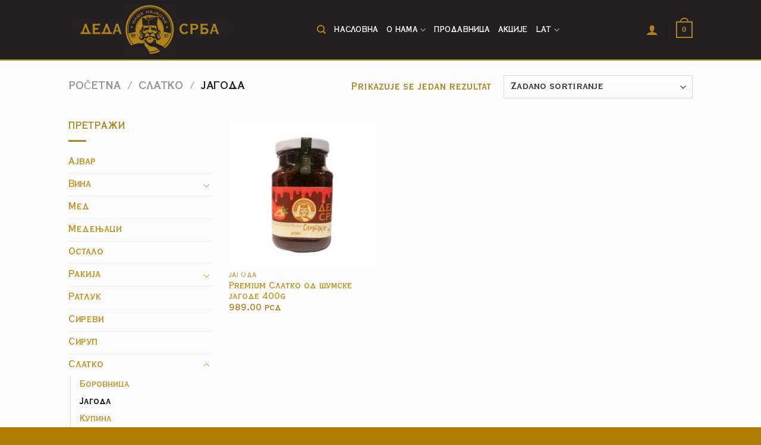

--- FILE ---
content_type: text/html; charset=UTF-8
request_url: https://www.dedasrba.rs/?product_cat=jagoda
body_size: 30319
content:
<!DOCTYPE html>
<!--[if IE 9 ]> <html lang="bs-BA" class="ie9 loading-site no-js"> <![endif]-->
<!--[if IE 8 ]> <html lang="bs-BA" class="ie8 loading-site no-js"> <![endif]-->
<!--[if (gte IE 9)|!(IE)]><!--><html lang="bs-BA" class="loading-site no-js"> <!--<![endif]-->
<head>
	<meta name="google-site-verification" content="lvdrEmdpYmcAnzYeTd23jwb9zFdt67TWvNkaj-5N3Rw" />
	<!-- Global site tag (gtag.js) - Google Analytics -->
<script async src="https://www.googletagmanager.com/gtag/js?id=G-29NLWCL60Y"></script>
<script>
  window.dataLayer = window.dataLayer || [];
  function gtag(){dataLayer.push(arguments);}
  gtag('js', new Date());

  gtag('config', 'G-29NLWCL60Y');
</script>
	
	<meta charset="UTF-8" />
	<link rel="profile" href="http://gmpg.org/xfn/11" />
	<link rel="pingback" href="https://www.dedasrba.rs/xmlrpc.php" />

					<script>document.documentElement.className = document.documentElement.className + ' yes-js js_active js'</script>
			<script>(function(html){html.className = html.className.replace(/\bno-js\b/,'js')})(document.documentElement);</script>
<meta name='robots' content='index, follow, max-image-preview:large, max-snippet:-1, max-video-preview:-1' />
	<style>img:is([sizes="auto" i], [sizes^="auto," i]) { contain-intrinsic-size: 3000px 1500px }</style>
	<meta name="viewport" content="width=device-width, initial-scale=1" /><script>window._wca = window._wca || [];</script>

	<!-- This site is optimized with the Yoast SEO plugin v25.1 - https://yoast.com/wordpress/plugins/seo/ -->
	<title>Јагода Архиве -</title>
	<link rel="canonical" href="https://www.dedasrba.rs/?product_cat=jagoda" />
	<meta property="og:locale" content="bs_BA" />
	<meta property="og:type" content="article" />
	<meta property="og:title" content="Јагода Архиве -" />
	<meta property="og:url" content="https://www.dedasrba.rs/?product_cat=jagoda" />
	<meta name="twitter:card" content="summary_large_image" />
	<script type="application/ld+json" class="yoast-schema-graph">{"@context":"https://schema.org","@graph":[{"@type":"CollectionPage","@id":"https://www.dedasrba.rs/?product_cat=jagoda","url":"https://www.dedasrba.rs/?product_cat=jagoda","name":"Јагода Архиве -","isPartOf":{"@id":"https://www.dedasrba.rs/#website"},"primaryImageOfPage":{"@id":"https://www.dedasrba.rs/?product_cat=jagoda#primaryimage"},"image":{"@id":"https://www.dedasrba.rs/?product_cat=jagoda#primaryimage"},"thumbnailUrl":"https://www.dedasrba.rs/wp-content/uploads/2021/03/jagoda-slatko-sajt.jpg","breadcrumb":{"@id":"https://www.dedasrba.rs/?product_cat=jagoda#breadcrumb"},"inLanguage":"bs-BA"},{"@type":"ImageObject","inLanguage":"bs-BA","@id":"https://www.dedasrba.rs/?product_cat=jagoda#primaryimage","url":"https://www.dedasrba.rs/wp-content/uploads/2021/03/jagoda-slatko-sajt.jpg","contentUrl":"https://www.dedasrba.rs/wp-content/uploads/2021/03/jagoda-slatko-sajt.jpg","width":1000,"height":1000},{"@type":"BreadcrumbList","@id":"https://www.dedasrba.rs/?product_cat=jagoda#breadcrumb","itemListElement":[{"@type":"ListItem","position":1,"name":"Home","item":"https://www.dedasrba.rs/"},{"@type":"ListItem","position":2,"name":"Слатко","item":"https://www.dedasrba.rs/?product_cat=slatko"},{"@type":"ListItem","position":3,"name":"Јагода"}]},{"@type":"WebSite","@id":"https://www.dedasrba.rs/#website","url":"https://www.dedasrba.rs/","name":"","description":"Наше најбоље","publisher":{"@id":"https://www.dedasrba.rs/#organization"},"potentialAction":[{"@type":"SearchAction","target":{"@type":"EntryPoint","urlTemplate":"https://www.dedasrba.rs/?s={search_term_string}"},"query-input":{"@type":"PropertyValueSpecification","valueRequired":true,"valueName":"search_term_string"}}],"inLanguage":"bs-BA"},{"@type":"Organization","@id":"https://www.dedasrba.rs/#organization","name":"Deda Srba","url":"https://www.dedasrba.rs/","logo":{"@type":"ImageObject","inLanguage":"bs-BA","@id":"https://www.dedasrba.rs/#/schema/logo/image/","url":"https://www.dedasrba.rs/wp-content/uploads/2021/02/logo-veliki-novi-font.png","contentUrl":"https://www.dedasrba.rs/wp-content/uploads/2021/02/logo-veliki-novi-font.png","width":1447,"height":461,"caption":"Deda Srba"},"image":{"@id":"https://www.dedasrba.rs/#/schema/logo/image/"}}]}</script>
	<!-- / Yoast SEO plugin. -->


<link rel='dns-prefetch' href='//stats.wp.com' />
<link rel='prefetch' href='https://www.dedasrba.rs/wp-content/themes/flatsome/assets/js/flatsome.js?ver=51d1c732cb1803d92751' />
<link rel='prefetch' href='https://www.dedasrba.rs/wp-content/themes/flatsome/assets/js/chunk.slider.js?ver=3.19.3' />
<link rel='prefetch' href='https://www.dedasrba.rs/wp-content/themes/flatsome/assets/js/chunk.popups.js?ver=3.19.3' />
<link rel='prefetch' href='https://www.dedasrba.rs/wp-content/themes/flatsome/assets/js/chunk.tooltips.js?ver=3.19.3' />
<link rel='prefetch' href='https://www.dedasrba.rs/wp-content/themes/flatsome/assets/js/woocommerce.js?ver=60a299668ea84c875077' />
<link rel="alternate" type="application/rss+xml" title=" &raquo; novosti" href="https://www.dedasrba.rs/?feed=rss2" />
<link rel="alternate" type="application/rss+xml" title=" &raquo;  novosti o komentarima" href="https://www.dedasrba.rs/?feed=comments-rss2" />
<link rel="alternate" type="application/rss+xml" title=" &raquo; Јагода Kategorija kanal" href="https://www.dedasrba.rs/?feed=rss2&#038;product_cat=jagoda" />
<script type="text/javascript">
/* <![CDATA[ */
window._wpemojiSettings = {"baseUrl":"https:\/\/s.w.org\/images\/core\/emoji\/16.0.1\/72x72\/","ext":".png","svgUrl":"https:\/\/s.w.org\/images\/core\/emoji\/16.0.1\/svg\/","svgExt":".svg","source":{"concatemoji":"https:\/\/www.dedasrba.rs\/wp-includes\/js\/wp-emoji-release.min.js?ver=6.8.3"}};
/*! This file is auto-generated */
!function(s,n){var o,i,e;function c(e){try{var t={supportTests:e,timestamp:(new Date).valueOf()};sessionStorage.setItem(o,JSON.stringify(t))}catch(e){}}function p(e,t,n){e.clearRect(0,0,e.canvas.width,e.canvas.height),e.fillText(t,0,0);var t=new Uint32Array(e.getImageData(0,0,e.canvas.width,e.canvas.height).data),a=(e.clearRect(0,0,e.canvas.width,e.canvas.height),e.fillText(n,0,0),new Uint32Array(e.getImageData(0,0,e.canvas.width,e.canvas.height).data));return t.every(function(e,t){return e===a[t]})}function u(e,t){e.clearRect(0,0,e.canvas.width,e.canvas.height),e.fillText(t,0,0);for(var n=e.getImageData(16,16,1,1),a=0;a<n.data.length;a++)if(0!==n.data[a])return!1;return!0}function f(e,t,n,a){switch(t){case"flag":return n(e,"\ud83c\udff3\ufe0f\u200d\u26a7\ufe0f","\ud83c\udff3\ufe0f\u200b\u26a7\ufe0f")?!1:!n(e,"\ud83c\udde8\ud83c\uddf6","\ud83c\udde8\u200b\ud83c\uddf6")&&!n(e,"\ud83c\udff4\udb40\udc67\udb40\udc62\udb40\udc65\udb40\udc6e\udb40\udc67\udb40\udc7f","\ud83c\udff4\u200b\udb40\udc67\u200b\udb40\udc62\u200b\udb40\udc65\u200b\udb40\udc6e\u200b\udb40\udc67\u200b\udb40\udc7f");case"emoji":return!a(e,"\ud83e\udedf")}return!1}function g(e,t,n,a){var r="undefined"!=typeof WorkerGlobalScope&&self instanceof WorkerGlobalScope?new OffscreenCanvas(300,150):s.createElement("canvas"),o=r.getContext("2d",{willReadFrequently:!0}),i=(o.textBaseline="top",o.font="600 32px Arial",{});return e.forEach(function(e){i[e]=t(o,e,n,a)}),i}function t(e){var t=s.createElement("script");t.src=e,t.defer=!0,s.head.appendChild(t)}"undefined"!=typeof Promise&&(o="wpEmojiSettingsSupports",i=["flag","emoji"],n.supports={everything:!0,everythingExceptFlag:!0},e=new Promise(function(e){s.addEventListener("DOMContentLoaded",e,{once:!0})}),new Promise(function(t){var n=function(){try{var e=JSON.parse(sessionStorage.getItem(o));if("object"==typeof e&&"number"==typeof e.timestamp&&(new Date).valueOf()<e.timestamp+604800&&"object"==typeof e.supportTests)return e.supportTests}catch(e){}return null}();if(!n){if("undefined"!=typeof Worker&&"undefined"!=typeof OffscreenCanvas&&"undefined"!=typeof URL&&URL.createObjectURL&&"undefined"!=typeof Blob)try{var e="postMessage("+g.toString()+"("+[JSON.stringify(i),f.toString(),p.toString(),u.toString()].join(",")+"));",a=new Blob([e],{type:"text/javascript"}),r=new Worker(URL.createObjectURL(a),{name:"wpTestEmojiSupports"});return void(r.onmessage=function(e){c(n=e.data),r.terminate(),t(n)})}catch(e){}c(n=g(i,f,p,u))}t(n)}).then(function(e){for(var t in e)n.supports[t]=e[t],n.supports.everything=n.supports.everything&&n.supports[t],"flag"!==t&&(n.supports.everythingExceptFlag=n.supports.everythingExceptFlag&&n.supports[t]);n.supports.everythingExceptFlag=n.supports.everythingExceptFlag&&!n.supports.flag,n.DOMReady=!1,n.readyCallback=function(){n.DOMReady=!0}}).then(function(){return e}).then(function(){var e;n.supports.everything||(n.readyCallback(),(e=n.source||{}).concatemoji?t(e.concatemoji):e.wpemoji&&e.twemoji&&(t(e.twemoji),t(e.wpemoji)))}))}((window,document),window._wpemojiSettings);
/* ]]> */
</script>

<style id='wp-emoji-styles-inline-css' type='text/css'>

	img.wp-smiley, img.emoji {
		display: inline !important;
		border: none !important;
		box-shadow: none !important;
		height: 1em !important;
		width: 1em !important;
		margin: 0 0.07em !important;
		vertical-align: -0.1em !important;
		background: none !important;
		padding: 0 !important;
	}
</style>
<style id='wp-block-library-inline-css' type='text/css'>
:root{--wp-admin-theme-color:#007cba;--wp-admin-theme-color--rgb:0,124,186;--wp-admin-theme-color-darker-10:#006ba1;--wp-admin-theme-color-darker-10--rgb:0,107,161;--wp-admin-theme-color-darker-20:#005a87;--wp-admin-theme-color-darker-20--rgb:0,90,135;--wp-admin-border-width-focus:2px;--wp-block-synced-color:#7a00df;--wp-block-synced-color--rgb:122,0,223;--wp-bound-block-color:var(--wp-block-synced-color)}@media (min-resolution:192dpi){:root{--wp-admin-border-width-focus:1.5px}}.wp-element-button{cursor:pointer}:root{--wp--preset--font-size--normal:16px;--wp--preset--font-size--huge:42px}:root .has-very-light-gray-background-color{background-color:#eee}:root .has-very-dark-gray-background-color{background-color:#313131}:root .has-very-light-gray-color{color:#eee}:root .has-very-dark-gray-color{color:#313131}:root .has-vivid-green-cyan-to-vivid-cyan-blue-gradient-background{background:linear-gradient(135deg,#00d084,#0693e3)}:root .has-purple-crush-gradient-background{background:linear-gradient(135deg,#34e2e4,#4721fb 50%,#ab1dfe)}:root .has-hazy-dawn-gradient-background{background:linear-gradient(135deg,#faaca8,#dad0ec)}:root .has-subdued-olive-gradient-background{background:linear-gradient(135deg,#fafae1,#67a671)}:root .has-atomic-cream-gradient-background{background:linear-gradient(135deg,#fdd79a,#004a59)}:root .has-nightshade-gradient-background{background:linear-gradient(135deg,#330968,#31cdcf)}:root .has-midnight-gradient-background{background:linear-gradient(135deg,#020381,#2874fc)}.has-regular-font-size{font-size:1em}.has-larger-font-size{font-size:2.625em}.has-normal-font-size{font-size:var(--wp--preset--font-size--normal)}.has-huge-font-size{font-size:var(--wp--preset--font-size--huge)}.has-text-align-center{text-align:center}.has-text-align-left{text-align:left}.has-text-align-right{text-align:right}#end-resizable-editor-section{display:none}.aligncenter{clear:both}.items-justified-left{justify-content:flex-start}.items-justified-center{justify-content:center}.items-justified-right{justify-content:flex-end}.items-justified-space-between{justify-content:space-between}.screen-reader-text{border:0;clip-path:inset(50%);height:1px;margin:-1px;overflow:hidden;padding:0;position:absolute;width:1px;word-wrap:normal!important}.screen-reader-text:focus{background-color:#ddd;clip-path:none;color:#444;display:block;font-size:1em;height:auto;left:5px;line-height:normal;padding:15px 23px 14px;text-decoration:none;top:5px;width:auto;z-index:100000}html :where(.has-border-color){border-style:solid}html :where([style*=border-top-color]){border-top-style:solid}html :where([style*=border-right-color]){border-right-style:solid}html :where([style*=border-bottom-color]){border-bottom-style:solid}html :where([style*=border-left-color]){border-left-style:solid}html :where([style*=border-width]){border-style:solid}html :where([style*=border-top-width]){border-top-style:solid}html :where([style*=border-right-width]){border-right-style:solid}html :where([style*=border-bottom-width]){border-bottom-style:solid}html :where([style*=border-left-width]){border-left-style:solid}html :where(img[class*=wp-image-]){height:auto;max-width:100%}:where(figure){margin:0 0 1em}html :where(.is-position-sticky){--wp-admin--admin-bar--position-offset:var(--wp-admin--admin-bar--height,0px)}@media screen and (max-width:600px){html :where(.is-position-sticky){--wp-admin--admin-bar--position-offset:0px}}
</style>
<link rel='stylesheet' id='uaf_client_css-css' href='https://www.dedasrba.rs/wp-content/uploads/useanyfont/uaf.css?ver=1745042288' type='text/css' media='all' />
<style id='woocommerce-inline-inline-css' type='text/css'>
.woocommerce form .form-row .required { visibility: visible; }
</style>
<link rel='stylesheet' id='brands-styles-css' href='https://www.dedasrba.rs/wp-content/plugins/woocommerce/assets/css/brands.css?ver=9.8.6' type='text/css' media='all' />
<link rel='stylesheet' id='flatsome-woocommerce-wishlist-css' href='https://www.dedasrba.rs/wp-content/themes/flatsome/inc/integrations/wc-yith-wishlist/wishlist.css?ver=3.10.2' type='text/css' media='all' />
<link rel='stylesheet' id='flatsome-main-css' href='https://www.dedasrba.rs/wp-content/themes/flatsome/assets/css/flatsome.css?ver=3.19.3' type='text/css' media='all' />
<style id='flatsome-main-inline-css' type='text/css'>
@font-face {
				font-family: "fl-icons";
				font-display: block;
				src: url(https://www.dedasrba.rs/wp-content/themes/flatsome/assets/css/icons/fl-icons.eot?v=3.19.3);
				src:
					url(https://www.dedasrba.rs/wp-content/themes/flatsome/assets/css/icons/fl-icons.eot#iefix?v=3.19.3) format("embedded-opentype"),
					url(https://www.dedasrba.rs/wp-content/themes/flatsome/assets/css/icons/fl-icons.woff2?v=3.19.3) format("woff2"),
					url(https://www.dedasrba.rs/wp-content/themes/flatsome/assets/css/icons/fl-icons.ttf?v=3.19.3) format("truetype"),
					url(https://www.dedasrba.rs/wp-content/themes/flatsome/assets/css/icons/fl-icons.woff?v=3.19.3) format("woff"),
					url(https://www.dedasrba.rs/wp-content/themes/flatsome/assets/css/icons/fl-icons.svg?v=3.19.3#fl-icons) format("svg");
			}
</style>
<link rel='stylesheet' id='flatsome-shop-css' href='https://www.dedasrba.rs/wp-content/themes/flatsome/assets/css/flatsome-shop.css?ver=3.19.3' type='text/css' media='all' />
<link rel='stylesheet' id='flatsome-style-css' href='https://www.dedasrba.rs/wp-content/themes/flatsome-child/style.css?ver=3.0' type='text/css' media='all' />
<script type="text/javascript">
            window._nslDOMReady = function (callback) {
                if ( document.readyState === "complete" || document.readyState === "interactive" ) {
                    callback();
                } else {
                    document.addEventListener( "DOMContentLoaded", callback );
                }
            };
            </script><script type="text/javascript" src="https://www.dedasrba.rs/wp-includes/js/jquery/jquery.min.js?ver=3.7.1" id="jquery-core-js"></script>
<script type="text/javascript" src="https://www.dedasrba.rs/wp-includes/js/jquery/jquery-migrate.min.js?ver=3.4.1" id="jquery-migrate-js"></script>
<script type="text/javascript" src="https://www.dedasrba.rs/wp-content/plugins/woocommerce/assets/js/jquery-blockui/jquery.blockUI.min.js?ver=2.7.0-wc.9.8.6" id="jquery-blockui-js" data-wp-strategy="defer"></script>
<script type="text/javascript" id="wc-add-to-cart-js-extra">
/* <![CDATA[ */
var wc_add_to_cart_params = {"ajax_url":"\/wp-admin\/admin-ajax.php","wc_ajax_url":"\/?wc-ajax=%%endpoint%%","i18n_view_cart":"Vidi korpu","cart_url":"https:\/\/www.dedasrba.rs\/?page_id=32","is_cart":"","cart_redirect_after_add":"no"};
/* ]]> */
</script>
<script type="text/javascript" src="https://www.dedasrba.rs/wp-content/plugins/woocommerce/assets/js/frontend/add-to-cart.min.js?ver=9.8.6" id="wc-add-to-cart-js" defer="defer" data-wp-strategy="defer"></script>
<script type="text/javascript" src="https://www.dedasrba.rs/wp-content/plugins/woocommerce/assets/js/js-cookie/js.cookie.min.js?ver=2.1.4-wc.9.8.6" id="js-cookie-js" data-wp-strategy="defer"></script>
<script type="text/javascript" src="https://stats.wp.com/s-202604.js" id="woocommerce-analytics-js" defer="defer" data-wp-strategy="defer"></script>
<link rel="https://api.w.org/" href="https://www.dedasrba.rs/index.php?rest_route=/" /><link rel="alternate" title="JSON" type="application/json" href="https://www.dedasrba.rs/index.php?rest_route=/wp/v2/product_cat/100" /><link rel="EditURI" type="application/rsd+xml" title="RSD" href="https://www.dedasrba.rs/xmlrpc.php?rsd" />
<meta name="generator" content="WordPress 6.8.3" />
<meta name="generator" content="WooCommerce 9.8.6" />
	<style>img#wpstats{display:none}</style>
			<noscript><style>.woocommerce-product-gallery{ opacity: 1 !important; }</style></noscript>
	<link rel="icon" href="https://www.dedasrba.rs/wp-content/uploads/2021/02/cropped-DEDA-SRBA-6logo-zlato-1-32x32.png" sizes="32x32" />
<link rel="icon" href="https://www.dedasrba.rs/wp-content/uploads/2021/02/cropped-DEDA-SRBA-6logo-zlato-1-192x192.png" sizes="192x192" />
<link rel="apple-touch-icon" href="https://www.dedasrba.rs/wp-content/uploads/2021/02/cropped-DEDA-SRBA-6logo-zlato-1-180x180.png" />
<meta name="msapplication-TileImage" content="https://www.dedasrba.rs/wp-content/uploads/2021/02/cropped-DEDA-SRBA-6logo-zlato-1-270x270.png" />
<style id="custom-css" type="text/css">:root {--primary-color: #af831c;--fs-color-primary: #af831c;--fs-color-secondary: #af831c;--fs-color-success: #7a9c59;--fs-color-alert: #62121b;--fs-experimental-link-color: #c59525;--fs-experimental-link-color-hover: #af831c;}.tooltipster-base {--tooltip-color: #fff;--tooltip-bg-color: #000;}.off-canvas-right .mfp-content, .off-canvas-left .mfp-content {--drawer-width: 300px;}.off-canvas .mfp-content.off-canvas-cart {--drawer-width: 360px;}.sticky-add-to-cart--active, #wrapper,#main,#main.dark{background-color: #fcfcfc}.flatsome-cookies {background-color: #af831c}.header-main{height: 100px}#logo img{max-height: 100px}#logo{width:388px;}#logo img{padding:4px 0;}.header-bottom{min-height: 10px}.header-top{min-height: 30px}.transparent .header-main{height: 30px}.transparent #logo img{max-height: 30px}.has-transparent + .page-title:first-of-type,.has-transparent + #main > .page-title,.has-transparent + #main > div > .page-title,.has-transparent + #main .page-header-wrapper:first-of-type .page-title{padding-top: 30px;}.header.show-on-scroll,.stuck .header-main{height:101px!important}.stuck #logo img{max-height: 101px!important}.header-bg-color {background-color: #231f20}.header-bottom {background-color: #f1f1f1}.top-bar-nav > li > a{line-height: 16px }.header-main .nav > li > a{line-height: 57px }.stuck .header-main .nav > li > a{line-height: 11px }@media (max-width: 549px) {.header-main{height: 121px}#logo img{max-height: 121px}}.nav-dropdown{font-size:77%}body{color: #af831c}h1,h2,h3,h4,h5,h6,.heading-font{color: #af831c;}.header:not(.transparent) .top-bar-nav > li > a {color: #ffffff;}.header:not(.transparent) .header-nav-main.nav > li > a {color: #ffffff;}.header:not(.transparent) .header-nav-main.nav > li > a:hover,.header:not(.transparent) .header-nav-main.nav > li.active > a,.header:not(.transparent) .header-nav-main.nav > li.current > a,.header:not(.transparent) .header-nav-main.nav > li > a.active,.header:not(.transparent) .header-nav-main.nav > li > a.current{color: #af831c;}.header-nav-main.nav-line-bottom > li > a:before,.header-nav-main.nav-line-grow > li > a:before,.header-nav-main.nav-line > li > a:before,.header-nav-main.nav-box > li > a:hover,.header-nav-main.nav-box > li.active > a,.header-nav-main.nav-pills > li > a:hover,.header-nav-main.nav-pills > li.active > a{color:#FFF!important;background-color: #af831c;}.widget:where(:not(.widget_shopping_cart)) a{color: #af831c;}.widget:where(:not(.widget_shopping_cart)) a:hover{color: #af831c;}.widget .tagcloud a:hover{border-color: #af831c; background-color: #af831c;}.is-divider{background-color: #af831c;}.price del, .product_list_widget del, del .woocommerce-Price-amount { color: #af831c; }ins .woocommerce-Price-amount { color: #af831c; }@media screen and (min-width: 550px){.products .box-vertical .box-image{min-width: 300px!important;width: 300px!important;}}.header-main .social-icons,.header-main .cart-icon strong,.header-main .menu-title,.header-main .header-button > .button.is-outline,.header-main .nav > li > a > i:not(.icon-angle-down){color: #af831c!important;}.header-main .header-button > .button.is-outline,.header-main .cart-icon strong:after,.header-main .cart-icon strong{border-color: #af831c!important;}.header-main .header-button > .button:not(.is-outline){background-color: #af831c!important;}.header-main .current-dropdown .cart-icon strong,.header-main .header-button > .button:hover,.header-main .header-button > .button:hover i,.header-main .header-button > .button:hover span{color:#FFF!important;}.header-main .menu-title:hover,.header-main .social-icons a:hover,.header-main .header-button > .button.is-outline:hover,.header-main .nav > li > a:hover > i:not(.icon-angle-down){color: #af831c!important;}.header-main .current-dropdown .cart-icon strong,.header-main .header-button > .button:hover{background-color: #af831c!important;}.header-main .current-dropdown .cart-icon strong:after,.header-main .current-dropdown .cart-icon strong,.header-main .header-button > .button:hover{border-color: #af831c!important;}.footer-1{background-color: #231f20}.footer-2{background-color: #af831c}.absolute-footer, html{background-color: #af7b00}.nav-vertical-fly-out > li + li {border-top-width: 1px; border-top-style: solid;}.label-new.menu-item > a:after{content:"New";}.label-hot.menu-item > a:after{content:"Hot";}.label-sale.menu-item > a:after{content:"Sale";}.label-popular.menu-item > a:after{content:"Popular";}</style>		<style type="text/css" id="wp-custom-css">
			body{font-family:  "Cooperplate Bold",  sans-serif}

.content-area {
  background-color: #231F20;
}

span.amount {
    white-space: nowrap;
    color :rgb(175, 131, 28);
    font-weight: bold;
}
.header, .header-wrapper {
		border-bottom: 1px solid #af831c;
	}

@media only screen and (max-width: 600px) {
.off-canvas:not(.off-canvas-center) .nav-vertical li > a {
    color: white;
}
.off-canvas .sidebar-menu {
        background-color: rgb(175, 131, 28);
}
	
		}

.select2-choice, .select2-container .select2-selection {
		color: rgb(175, 131, 28);}		</style>
		<style id="kirki-inline-styles"></style></head>

<body class="archive tax-product_cat term-jagoda term-100 wp-theme-flatsome wp-child-theme-flatsome-child theme-flatsome woocommerce woocommerce-page woocommerce-no-js lightbox nav-dropdown-has-arrow nav-dropdown-has-shadow nav-dropdown-has-border">


<a class="skip-link screen-reader-text" href="#main">Skip to content</a>

<div id="wrapper">

	
	<header id="header" class="header has-sticky sticky-jump">
		<div class="header-wrapper">
			<div id="masthead" class="header-main has-sticky-logo">
      <div class="header-inner flex-row container logo-left medium-logo-center" role="navigation">

          <!-- Logo -->
          <div id="logo" class="flex-col logo">
            
<!-- Header logo -->
<a href="https://www.dedasrba.rs/" title="Наше најбоље" rel="home">
		<img width="1020" height="397" src="https://www.dedasrba.rs/wp-content/uploads/2021/02/logo-veliki4.png" class="header-logo-sticky" alt=""/><img width="1020" height="325" src="https://www.dedasrba.rs/wp-content/uploads/2021/02/logo-veliki-novi-font21-1400x446.png" class="header_logo header-logo" alt=""/><img  width="1020" height="325" src="https://www.dedasrba.rs/wp-content/uploads/2021/02/logo-veliki-novi-font21-1400x446.png" class="header-logo-dark" alt=""/></a>
          </div>

          <!-- Mobile Left Elements -->
          <div class="flex-col show-for-medium flex-left">
            <ul class="mobile-nav nav nav-left ">
              <li class="nav-icon has-icon">
  		<a href="#" data-open="#main-menu" data-pos="left" data-bg="main-menu-overlay" data-color="" class="is-small" aria-label="Menu" aria-controls="main-menu" aria-expanded="false">

		  <i class="icon-menu" ></i>
		  		</a>
	</li>
            </ul>
          </div>

          <!-- Left Elements -->
          <div class="flex-col hide-for-medium flex-left
            flex-grow">
            <ul class="header-nav header-nav-main nav nav-left  nav-uppercase nav-prompts-overlay" >
              <li class="header-search header-search-dropdown has-icon has-dropdown menu-item-has-children">
		<a href="#" aria-label="Pretraži" class="is-small"><i class="icon-search" ></i></a>
		<ul class="nav-dropdown nav-dropdown-default">
	 	<li class="header-search-form search-form html relative has-icon">
	<div class="header-search-form-wrapper">
		<div class="searchform-wrapper ux-search-box relative is-normal"><form role="search" method="get" class="searchform" action="https://www.dedasrba.rs/">
	<div class="flex-row relative">
						<div class="flex-col flex-grow">
			<label class="screen-reader-text" for="woocommerce-product-search-field-0">Pretraži:</label>
			<input type="search" id="woocommerce-product-search-field-0" class="search-field mb-0" placeholder="Pretraži&hellip;" value="" name="s" />
			<input type="hidden" name="post_type" value="product" />
					</div>
		<div class="flex-col">
			<button type="submit" value="Pretraži" class="ux-search-submit submit-button secondary button  icon mb-0" aria-label="Submit">
				<i class="icon-search" ></i>			</button>
		</div>
	</div>
	<div class="live-search-results text-left z-top"></div>
</form>
</div>	</div>
</li>
	</ul>
</li>
<li id="menu-item-373" class="menu-item menu-item-type-custom menu-item-object-custom menu-item-home menu-item-373 menu-item-design-default"><a href="http://www.dedasrba.rs" class="nav-top-link">НАСЛОВНА</a></li>
<li id="menu-item-548" class="menu-item menu-item-type-custom menu-item-object-custom menu-item-has-children menu-item-548 menu-item-design-default has-dropdown"><a href="#" class="nav-top-link" aria-expanded="false" aria-haspopup="menu">О НАМА<i class="icon-angle-down" ></i></a>
<ul class="sub-menu nav-dropdown nav-dropdown-default">
	<li id="menu-item-418" class="menu-item menu-item-type-post_type menu-item-object-page menu-item-418"><a href="https://www.dedasrba.rs/?page_id=410">О НАМА</a></li>
	<li id="menu-item-409" class="menu-item menu-item-type-post_type menu-item-object-page menu-item-409"><a href="https://www.dedasrba.rs/?page_id=7">КОНТАКТ</a></li>
	<li id="menu-item-509" class="menu-item menu-item-type-post_type menu-item-object-page menu-item-509"><a href="https://www.dedasrba.rs/?page_id=505">ПОЛИТИКА ПРИВАТНОСТИ</a></li>
</ul>
</li>
<li id="menu-item-526" class="menu-item menu-item-type-custom menu-item-object-custom menu-item-526 menu-item-design-default"><a href="/?page_id=31" class="nav-top-link">ПРОДАВНИЦА</a></li>
<li id="menu-item-452" class="menu-item menu-item-type-post_type menu-item-object-page menu-item-452 menu-item-design-default"><a href="https://www.dedasrba.rs/?page_id=446" class="nav-top-link">АКЦИЈЕ</a></li>
<li id="menu-item-560" class="menu-item menu-item-type-custom menu-item-object-custom menu-item-has-children menu-item-560 menu-item-design-default has-dropdown"><a href="https://www.dedasrba.rs/?lang=lat" class="nav-top-link" aria-expanded="false" aria-haspopup="menu">LAT<i class="icon-angle-down" ></i></a>
<ul class="sub-menu nav-dropdown nav-dropdown-default">
	<li id="menu-item-561" class="menu-item menu-item-type-custom menu-item-object-custom menu-item-561"><a href="https://www.dedasrba.rs/?lang=cir">ЋИР</a></li>
</ul>
</li>
            </ul>
          </div>

          <!-- Right Elements -->
          <div class="flex-col hide-for-medium flex-right">
            <ul class="header-nav header-nav-main nav nav-right  nav-uppercase nav-prompts-overlay">
              
<li class="account-item has-icon" >

	<a href="https://www.dedasrba.rs/?page_id=34" class="nav-top-link nav-top-not-logged-in is-small" title="Prijava" aria-label="Prijava" data-open="#login-form-popup" >
		<i class="icon-user" ></i>	</a>




</li>
<li class="header-divider"></li><li class="cart-item has-icon has-dropdown">

<a href="https://www.dedasrba.rs/?page_id=32" class="header-cart-link is-small" title="Korpa" >


    <span class="cart-icon image-icon">
    <strong>0</strong>
  </span>
  </a>

 <ul class="nav-dropdown nav-dropdown-default">
    <li class="html widget_shopping_cart">
      <div class="widget_shopping_cart_content">
        

	<div class="ux-mini-cart-empty flex flex-row-col text-center pt pb">
				<div class="ux-mini-cart-empty-icon">
			<svg xmlns="http://www.w3.org/2000/svg" viewBox="0 0 17 19" style="opacity:.1;height:80px;">
				<path d="M8.5 0C6.7 0 5.3 1.2 5.3 2.7v2H2.1c-.3 0-.6.3-.7.7L0 18.2c0 .4.2.8.6.8h15.7c.4 0 .7-.3.7-.7v-.1L15.6 5.4c0-.3-.3-.6-.7-.6h-3.2v-2c0-1.6-1.4-2.8-3.2-2.8zM6.7 2.7c0-.8.8-1.4 1.8-1.4s1.8.6 1.8 1.4v2H6.7v-2zm7.5 3.4 1.3 11.5h-14L2.8 6.1h2.5v1.4c0 .4.3.7.7.7.4 0 .7-.3.7-.7V6.1h3.5v1.4c0 .4.3.7.7.7s.7-.3.7-.7V6.1h2.6z" fill-rule="evenodd" clip-rule="evenodd" fill="currentColor"></path>
			</svg>
		</div>
				<p class="woocommerce-mini-cart__empty-message empty">Nema proizvoda u korpi</p>
					<p class="return-to-shop">
				<a class="button primary wc-backward" href="https://www.dedasrba.rs/?page_id=31">
					Povratak u trgovinu				</a>
			</p>
				</div>


      </div>
    </li>
     </ul>

</li>
            </ul>
          </div>

          <!-- Mobile Right Elements -->
          <div class="flex-col show-for-medium flex-right">
            <ul class="mobile-nav nav nav-right ">
              <li class="cart-item has-icon">


		<a href="https://www.dedasrba.rs/?page_id=32" class="header-cart-link is-small off-canvas-toggle nav-top-link" title="Korpa" data-open="#cart-popup" data-class="off-canvas-cart" data-pos="right" >

    <span class="cart-icon image-icon">
    <strong>0</strong>
  </span>
  </a>


  <!-- Cart Sidebar Popup -->
  <div id="cart-popup" class="mfp-hide">
  <div class="cart-popup-inner inner-padding cart-popup-inner--sticky">
      <div class="cart-popup-title text-center">
          <span class="heading-font uppercase">Korpa</span>
          <div class="is-divider"></div>
      </div>
	  <div class="widget_shopping_cart">
		  <div class="widget_shopping_cart_content">
			  

	<div class="ux-mini-cart-empty flex flex-row-col text-center pt pb">
				<div class="ux-mini-cart-empty-icon">
			<svg xmlns="http://www.w3.org/2000/svg" viewBox="0 0 17 19" style="opacity:.1;height:80px;">
				<path d="M8.5 0C6.7 0 5.3 1.2 5.3 2.7v2H2.1c-.3 0-.6.3-.7.7L0 18.2c0 .4.2.8.6.8h15.7c.4 0 .7-.3.7-.7v-.1L15.6 5.4c0-.3-.3-.6-.7-.6h-3.2v-2c0-1.6-1.4-2.8-3.2-2.8zM6.7 2.7c0-.8.8-1.4 1.8-1.4s1.8.6 1.8 1.4v2H6.7v-2zm7.5 3.4 1.3 11.5h-14L2.8 6.1h2.5v1.4c0 .4.3.7.7.7.4 0 .7-.3.7-.7V6.1h3.5v1.4c0 .4.3.7.7.7s.7-.3.7-.7V6.1h2.6z" fill-rule="evenodd" clip-rule="evenodd" fill="currentColor"></path>
			</svg>
		</div>
				<p class="woocommerce-mini-cart__empty-message empty">Nema proizvoda u korpi</p>
					<p class="return-to-shop">
				<a class="button primary wc-backward" href="https://www.dedasrba.rs/?page_id=31">
					Povratak u trgovinu				</a>
			</p>
				</div>


		  </div>
	  </div>
               </div>
  </div>

</li>
            </ul>
          </div>

      </div>

            <div class="container"><div class="top-divider full-width"></div></div>
      </div>

<div class="header-bg-container fill"><div class="header-bg-image fill"></div><div class="header-bg-color fill"></div></div>		</div>
	</header>

	<div class="shop-page-title category-page-title page-title ">
	<div class="page-title-inner flex-row  medium-flex-wrap container">
		<div class="flex-col flex-grow medium-text-center">
			<div class="is-large">
	<nav class="woocommerce-breadcrumb breadcrumbs uppercase"><a href="https://www.dedasrba.rs">Početna</a> <span class="divider">&#47;</span> <a href="https://www.dedasrba.rs/?product_cat=slatko">Слатко</a> <span class="divider">&#47;</span> Јагода</nav></div>
<div class="category-filtering category-filter-row show-for-medium">
	<a href="#" data-open="#shop-sidebar" data-visible-after="true" data-pos="left" class="filter-button uppercase plain">
		<i class="icon-equalizer"></i>
		<strong>Filter</strong>
	</a>
	<div class="inline-block">
			</div>
</div>
		</div>
		<div class="flex-col medium-text-center">
			<p class="woocommerce-result-count hide-for-medium">
	Prikazuje se jedan rezultat</p>
<form class="woocommerce-ordering" method="get">
		<select
		name="orderby"
		class="orderby"
					aria-label="Narudžba"
			>
					<option value="menu_order"  selected='selected'>Zadano sortiranje</option>
					<option value="popularity" >Razvrstaj po popularnosti</option>
					<option value="rating" >Razvrstaj po prosječnoj ocjeni</option>
					<option value="date" >Poredaj od zadnjeg</option>
					<option value="price" >Razvrstaj po cijeni: manje do veće</option>
					<option value="price-desc" >Razvrstaj po cijeni: veće do manje</option>
			</select>
	<input type="hidden" name="paged" value="1" />
	<input type="hidden" name="product_cat" value="jagoda" /></form>
		</div>
	</div>
</div>

	<main id="main" class="">
<div class="row category-page-row">

		<div class="col large-3 hide-for-medium ">
						<div id="shop-sidebar" class="sidebar-inner col-inner">
				<aside id="woocommerce_product_categories-13" class="widget woocommerce widget_product_categories"><span class="widget-title shop-sidebar">ПРЕТРАЖИ</span><div class="is-divider small"></div><ul class="product-categories"><li class="cat-item cat-item-107"><a href="https://www.dedasrba.rs/?product_cat=ajvar">Ајвар</a></li>
<li class="cat-item cat-item-78 cat-parent"><a href="https://www.dedasrba.rs/?product_cat=vina">Вина</a><ul class='children'>
<li class="cat-item cat-item-79"><a href="https://www.dedasrba.rs/?product_cat=bela">Бела</a></li>
<li class="cat-item cat-item-90"><a href="https://www.dedasrba.rs/?product_cat=rose">Росе</a></li>
<li class="cat-item cat-item-80"><a href="https://www.dedasrba.rs/?product_cat=crvena">Црвена</a></li>
</ul>
</li>
<li class="cat-item cat-item-98"><a href="https://www.dedasrba.rs/?product_cat=med">Мед</a></li>
<li class="cat-item cat-item-106"><a href="https://www.dedasrba.rs/?product_cat=medenjaci">Медењаци</a></li>
<li class="cat-item cat-item-108"><a href="https://www.dedasrba.rs/?product_cat=%d0%be%d1%81%d1%82%d0%b0%d0%bb%d0%be">Остало</a></li>
<li class="cat-item cat-item-71 cat-parent"><a href="https://www.dedasrba.rs/?product_cat=rakija">Ракија</a><ul class='children'>
<li class="cat-item cat-item-72"><a href="https://www.dedasrba.rs/?product_cat=dunja">Дуња</a></li>
<li class="cat-item cat-item-99"><a href="https://www.dedasrba.rs/?product_cat=kajsija">Кајсија</a></li>
<li class="cat-item cat-item-74"><a href="https://www.dedasrba.rs/?product_cat=kruska">Крушка</a></li>
<li class="cat-item cat-item-73"><a href="https://www.dedasrba.rs/?product_cat=sljivovica">Шљивовица</a></li>
</ul>
</li>
<li class="cat-item cat-item-91"><a href="https://www.dedasrba.rs/?product_cat=ratluk">Ратлук</a></li>
<li class="cat-item cat-item-17"><a href="https://www.dedasrba.rs/?product_cat=sir">Сиреви</a></li>
<li class="cat-item cat-item-104"><a href="https://www.dedasrba.rs/?product_cat=sirup">Сируп</a></li>
<li class="cat-item cat-item-85 cat-parent current-cat-parent"><a href="https://www.dedasrba.rs/?product_cat=slatko">Слатко</a><ul class='children'>
<li class="cat-item cat-item-102"><a href="https://www.dedasrba.rs/?product_cat=borovnica">Боровница</a></li>
<li class="cat-item cat-item-100 current-cat"><a href="https://www.dedasrba.rs/?product_cat=jagoda">Јагода</a></li>
<li class="cat-item cat-item-103"><a href="https://www.dedasrba.rs/?product_cat=kupina2">Купина</a></li>
<li class="cat-item cat-item-101"><a href="https://www.dedasrba.rs/?product_cat=%d0%ba%d1%83%d0%bf%d0%b8%d0%bd%d0%b5">Купине</a></li>
<li class="cat-item cat-item-86"><a href="https://www.dedasrba.rs/?product_cat=%d0%bc%d0%b0%d0%bb%d0%b8%d0%bd%d0%b0-%d1%9f%d0%b5%d0%bc%d0%be%d0%b2%d0%b8">Малина</a></li>
</ul>
</li>
<li class="cat-item cat-item-75 cat-parent"><a href="https://www.dedasrba.rs/?product_cat=sokovi">Сокови</a><ul class='children'>
<li class="cat-item cat-item-96"><a href="https://www.dedasrba.rs/?product_cat=kupina">Kupina</a></li>
<li class="cat-item cat-item-97"><a href="https://www.dedasrba.rs/?product_cat=premium">Premium</a></li>
<li class="cat-item cat-item-77"><a href="https://www.dedasrba.rs/?product_cat=%d1%98%d0%b0%d0%b1%d1%83%d0%ba%d0%b0">Јабука</a></li>
<li class="cat-item cat-item-76"><a href="https://www.dedasrba.rs/?product_cat=%d0%bc%d0%b0%d0%bb%d0%b8%d0%bd%d0%b0">Малина</a></li>
</ul>
</li>
<li class="cat-item cat-item-92 cat-parent"><a href="https://www.dedasrba.rs/?product_cat=suhomesnato">Сувомеснати производи</a><ul class='children'>
<li class="cat-item cat-item-94"><a href="https://www.dedasrba.rs/?product_cat=govedje">Говеђе</a></li>
<li class="cat-item cat-item-93"><a href="https://www.dedasrba.rs/?product_cat=svinjsko">Свињско</a></li>
<li class="cat-item cat-item-95"><a href="https://www.dedasrba.rs/?product_cat=cvarci">Чварци</a></li>
</ul>
</li>
</ul></aside><aside id="woocommerce_price_filter-9" class="widget woocommerce widget_price_filter"><span class="widget-title shop-sidebar">Filtriraj po cijeni</span><div class="is-divider small"></div>
<form method="get" action="https://www.dedasrba.rs?product_cat=jagoda">
	<div class="price_slider_wrapper">
		<div class="price_slider" style="display:none;"></div>
		<div class="price_slider_amount" data-step="10">
			<label class="screen-reader-text" for="min_price">Minimalna cijena</label>
			<input type="text" id="min_price" name="min_price" value="980" data-min="980" placeholder="Minimalna cijena" />
			<label class="screen-reader-text" for="max_price">Maksimalna cijena</label>
			<input type="text" id="max_price" name="max_price" value="990" data-max="990" placeholder="Maksimalna cijena" />
						<button type="submit" class="button">Filter</button>
			<div class="price_label" style="display:none;">
				Cijena: <span class="from"></span> &mdash; <span class="to"></span>
			</div>
			<input type="hidden" name="product_cat" value="jagoda" />			<div class="clear"></div>
		</div>
	</div>
</form>

</aside>			</div>
					</div>

		<div class="col large-9">
		<div class="shop-container">
<div class="woocommerce-notices-wrapper"></div><div class="products row row-small large-columns-3 medium-columns-3 small-columns-2">
<div class="product-small col has-hover product type-product post-1180 status-publish first instock product_cat-jagoda has-post-thumbnail shipping-taxable purchasable product-type-simple">
	<div class="col-inner">
	
<div class="badge-container absolute left top z-1">

</div>
	<div class="product-small box ">
		<div class="box-image">
			<div class="image-fade_in_back">
				<a href="https://www.dedasrba.rs/?product=premium-%d1%81%d0%bb%d0%b0%d1%82%d0%ba%d0%be-%d0%be%d0%b4-%d1%88%d1%83%d0%bc%d1%81%d0%ba%d0%b5-%d1%98%d0%b0%d0%b3%d0%be%d0%b4%d0%b5-400%d0%b3" aria-label="Premium Слатко од шумске јагоде 400g">
					<img width="300" height="300" src="https://www.dedasrba.rs/wp-content/uploads/2021/03/jagoda-slatko-sajt-300x300.jpg" class="attachment-woocommerce_thumbnail size-woocommerce_thumbnail" alt="Premium Слатко од шумске јагоде 400g" decoding="async" fetchpriority="high" srcset="https://www.dedasrba.rs/wp-content/uploads/2021/03/jagoda-slatko-sajt-300x300.jpg 300w, https://www.dedasrba.rs/wp-content/uploads/2021/03/jagoda-slatko-sajt-400x400.jpg 400w, https://www.dedasrba.rs/wp-content/uploads/2021/03/jagoda-slatko-sajt-800x800.jpg 800w, https://www.dedasrba.rs/wp-content/uploads/2021/03/jagoda-slatko-sajt-280x280.jpg 280w, https://www.dedasrba.rs/wp-content/uploads/2021/03/jagoda-slatko-sajt-768x768.jpg 768w, https://www.dedasrba.rs/wp-content/uploads/2021/03/jagoda-slatko-sajt-600x600.jpg 600w, https://www.dedasrba.rs/wp-content/uploads/2021/03/jagoda-slatko-sajt-100x100.jpg 100w, https://www.dedasrba.rs/wp-content/uploads/2021/03/jagoda-slatko-sajt.jpg 1000w" sizes="(max-width: 300px) 100vw, 300px" />				</a>
			</div>
			<div class="image-tools is-small top right show-on-hover">
						<div class="wishlist-icon">
			<button class="wishlist-button button is-outline circle icon" aria-label="Wishlist">
				<i class="icon-heart" ></i>			</button>
			<div class="wishlist-popup dark">
				
<div
	class="yith-wcwl-add-to-wishlist add-to-wishlist-1180 yith-wcwl-add-to-wishlist--link-style wishlist-fragment on-first-load"
	data-fragment-ref="1180"
	data-fragment-options="{&quot;base_url&quot;:&quot;&quot;,&quot;product_id&quot;:1180,&quot;parent_product_id&quot;:0,&quot;product_type&quot;:&quot;simple&quot;,&quot;is_single&quot;:false,&quot;in_default_wishlist&quot;:false,&quot;show_view&quot;:false,&quot;browse_wishlist_text&quot;:&quot;Browse wishlist&quot;,&quot;already_in_wishslist_text&quot;:&quot;The product is already in your wishlist!&quot;,&quot;product_added_text&quot;:&quot;Product added!&quot;,&quot;available_multi_wishlist&quot;:false,&quot;disable_wishlist&quot;:false,&quot;show_count&quot;:false,&quot;ajax_loading&quot;:false,&quot;loop_position&quot;:&quot;after_add_to_cart&quot;,&quot;item&quot;:&quot;add_to_wishlist&quot;}"
>
			
			<!-- ADD TO WISHLIST -->
			
<div class="yith-wcwl-add-button">
		<a
		href="?add_to_wishlist=1180&#038;_wpnonce=15631b6749"
		class="add_to_wishlist single_add_to_wishlist"
		data-product-id="1180"
		data-product-type="simple"
		data-original-product-id="0"
		data-title="Add to wishlist"
		rel="nofollow"
	>
		<svg id="yith-wcwl-icon-heart-outline" class="yith-wcwl-icon-svg" fill="none" stroke-width="1.5" stroke="currentColor" viewBox="0 0 24 24" xmlns="http://www.w3.org/2000/svg">
  <path stroke-linecap="round" stroke-linejoin="round" d="M21 8.25c0-2.485-2.099-4.5-4.688-4.5-1.935 0-3.597 1.126-4.312 2.733-.715-1.607-2.377-2.733-4.313-2.733C5.1 3.75 3 5.765 3 8.25c0 7.22 9 12 9 12s9-4.78 9-12Z"></path>
</svg>		<span>Add to wishlist</span>
	</a>
</div>

			<!-- COUNT TEXT -->
			
			</div>
			</div>
		</div>
					</div>
			<div class="image-tools is-small hide-for-small bottom left show-on-hover">
							</div>
			<div class="image-tools grid-tools text-center hide-for-small bottom hover-slide-in show-on-hover">
				  <a class="quick-view" data-prod="1180" href="#quick-view">Quick View</a>			</div>
					</div>

		<div class="box-text box-text-products">
			<div class="title-wrapper">		<p class="category uppercase is-smaller no-text-overflow product-cat op-7">
			Јагода		</p>
	<p class="name product-title woocommerce-loop-product__title"><a href="https://www.dedasrba.rs/?product=premium-%d1%81%d0%bb%d0%b0%d1%82%d0%ba%d0%be-%d0%be%d0%b4-%d1%88%d1%83%d0%bc%d1%81%d0%ba%d0%b5-%d1%98%d0%b0%d0%b3%d0%be%d0%b4%d0%b5-400%d0%b3" class="woocommerce-LoopProduct-link woocommerce-loop-product__link">Premium Слатко од шумске јагоде 400g</a></p></div><div class="price-wrapper">
	<span class="price"><span class="woocommerce-Price-amount amount"><bdi>989.00&nbsp;<span class="woocommerce-Price-currencySymbol">&#1088;&#1089;&#1076;</span></bdi></span></span>
</div>		</div>
	</div>
		</div>
</div></div><!-- row -->

		</div><!-- shop container -->
		</div>
</div>

</main>

<footer id="footer" class="footer-wrapper">

	
<!-- FOOTER 1 -->
<div class="footer-widgets footer footer-1">
		<div class="row large-columns-4 mb-0">
	   		<div id="woocommerce_products-12" class="col pb-0 widget woocommerce widget_products"><span class="widget-title">ПОСЛЕДЊЕ ДОДАТО</span><div class="is-divider small"></div><ul class="product_list_widget"><li>
	
	<a href="https://www.dedasrba.rs/?product=%d0%ba%d0%b5%d1%81%d0%b0-%d0%b7%d0%b0-%d0%bf%d0%b8%d1%9b%d0%b5">
		<img width="100" height="100" src="https://www.dedasrba.rs/wp-content/uploads/2021/04/kesa-deda-srba-100x100.jpg" class="attachment-woocommerce_gallery_thumbnail size-woocommerce_gallery_thumbnail" alt="Кеса за Пиће" decoding="async" loading="lazy" srcset="https://www.dedasrba.rs/wp-content/uploads/2021/04/kesa-deda-srba-100x100.jpg 100w, https://www.dedasrba.rs/wp-content/uploads/2021/04/kesa-deda-srba-280x280.jpg 280w, https://www.dedasrba.rs/wp-content/uploads/2021/04/kesa-deda-srba-300x300.jpg 300w" sizes="auto, (max-width: 100px) 100vw, 100px" />		<span class="product-title">Кеса за Пиће</span>
	</a>

				
	<span class="woocommerce-Price-amount amount"><bdi>155.00&nbsp;<span class="woocommerce-Price-currencySymbol">&#1088;&#1089;&#1076;</span></bdi></span>
	</li>
<li>
	
	<a href="https://www.dedasrba.rs/?product=%d0%b2%d0%b8%d0%bd%d0%be-%d0%bc%d1%83%d1%81%d0%ba%d0%b0%d1%82-%d0%be%d1%82%d0%be%d0%bd%d0%b5%d0%bb-750%d0%bc%d0%bb">
		<img width="100" height="100" src="https://www.dedasrba.rs/wp-content/uploads/2021/03/vino-muskat-deda-srba-sajt-100x100.jpg" class="attachment-woocommerce_gallery_thumbnail size-woocommerce_gallery_thumbnail" alt="Вино Muskat otonel  750 ml" decoding="async" loading="lazy" srcset="https://www.dedasrba.rs/wp-content/uploads/2021/03/vino-muskat-deda-srba-sajt-100x100.jpg 100w, https://www.dedasrba.rs/wp-content/uploads/2021/03/vino-muskat-deda-srba-sajt-400x400.jpg 400w, https://www.dedasrba.rs/wp-content/uploads/2021/03/vino-muskat-deda-srba-sajt-800x800.jpg 800w, https://www.dedasrba.rs/wp-content/uploads/2021/03/vino-muskat-deda-srba-sajt-280x280.jpg 280w, https://www.dedasrba.rs/wp-content/uploads/2021/03/vino-muskat-deda-srba-sajt-768x768.jpg 768w, https://www.dedasrba.rs/wp-content/uploads/2021/03/vino-muskat-deda-srba-sajt-300x300.jpg 300w, https://www.dedasrba.rs/wp-content/uploads/2021/03/vino-muskat-deda-srba-sajt-600x600.jpg 600w, https://www.dedasrba.rs/wp-content/uploads/2021/03/vino-muskat-deda-srba-sajt.jpg 1000w" sizes="auto, (max-width: 100px) 100vw, 100px" />		<span class="product-title">Вино Muskat otonel  750 ml</span>
	</a>

				
	<span class="woocommerce-Price-amount amount"><bdi>1,371.00&nbsp;<span class="woocommerce-Price-currencySymbol">&#1088;&#1089;&#1076;</span></bdi></span>
	</li>
<li>
	
	<a href="https://www.dedasrba.rs/?product=%d0%b2%d0%b8%d0%bd%d0%be-%d1%81%d0%bf%d0%b8%d1%80%d0%b8%d1%82%d0%be%d1%81%d0%be-%d1%80%d0%b0%d1%98%d1%81%d0%ba%d0%b8-%d1%80%d0%b8%d0%b7%d0%bb%d0%b8%d0%bd%d0%b3-750%d0%bc%d0%bb">
		<img width="100" height="100" src="https://www.dedasrba.rs/wp-content/uploads/2021/03/vino-spiritoso-sajt-deda-srba-100x100.jpg" class="attachment-woocommerce_gallery_thumbnail size-woocommerce_gallery_thumbnail" alt="Вино Spiritoso rajski rizling 750 ml" decoding="async" loading="lazy" srcset="https://www.dedasrba.rs/wp-content/uploads/2021/03/vino-spiritoso-sajt-deda-srba-100x100.jpg 100w, https://www.dedasrba.rs/wp-content/uploads/2021/03/vino-spiritoso-sajt-deda-srba-400x400.jpg 400w, https://www.dedasrba.rs/wp-content/uploads/2021/03/vino-spiritoso-sajt-deda-srba-800x800.jpg 800w, https://www.dedasrba.rs/wp-content/uploads/2021/03/vino-spiritoso-sajt-deda-srba-280x280.jpg 280w, https://www.dedasrba.rs/wp-content/uploads/2021/03/vino-spiritoso-sajt-deda-srba-768x768.jpg 768w, https://www.dedasrba.rs/wp-content/uploads/2021/03/vino-spiritoso-sajt-deda-srba-300x300.jpg 300w, https://www.dedasrba.rs/wp-content/uploads/2021/03/vino-spiritoso-sajt-deda-srba-600x600.jpg 600w, https://www.dedasrba.rs/wp-content/uploads/2021/03/vino-spiritoso-sajt-deda-srba.jpg 1000w" sizes="auto, (max-width: 100px) 100vw, 100px" />		<span class="product-title">Вино Spiritoso rajski rizling 750 ml</span>
	</a>

				
	<span class="woocommerce-Price-amount amount"><bdi>868.00&nbsp;<span class="woocommerce-Price-currencySymbol">&#1088;&#1089;&#1076;</span></bdi></span>
	</li>
<li>
	
	<a href="https://www.dedasrba.rs/?product=premium-%d1%81%d0%b8%d1%80%d1%83%d0%bf-%d0%bb%d0%b8%d1%81%d1%82-%d0%ba%d0%be%d0%bf%d1%80%d0%b8%d0%b2%d0%b5-1%d0%bb">
		<img width="100" height="100" src="https://www.dedasrba.rs/wp-content/uploads/2021/03/sirup-kopriva-sjat-100x100.jpg" class="attachment-woocommerce_gallery_thumbnail size-woocommerce_gallery_thumbnail" alt="Premium Сируп лист коприве 1l" decoding="async" loading="lazy" srcset="https://www.dedasrba.rs/wp-content/uploads/2021/03/sirup-kopriva-sjat-100x100.jpg 100w, https://www.dedasrba.rs/wp-content/uploads/2021/03/sirup-kopriva-sjat-400x400.jpg 400w, https://www.dedasrba.rs/wp-content/uploads/2021/03/sirup-kopriva-sjat-800x800.jpg 800w, https://www.dedasrba.rs/wp-content/uploads/2021/03/sirup-kopriva-sjat-280x280.jpg 280w, https://www.dedasrba.rs/wp-content/uploads/2021/03/sirup-kopriva-sjat-768x768.jpg 768w, https://www.dedasrba.rs/wp-content/uploads/2021/03/sirup-kopriva-sjat-300x300.jpg 300w, https://www.dedasrba.rs/wp-content/uploads/2021/03/sirup-kopriva-sjat-600x600.jpg 600w, https://www.dedasrba.rs/wp-content/uploads/2021/03/sirup-kopriva-sjat.jpg 1000w" sizes="auto, (max-width: 100px) 100vw, 100px" />		<span class="product-title">Premium Сируп лист коприве 1l</span>
	</a>

				
	<span class="woocommerce-Price-amount amount"><bdi>837.00&nbsp;<span class="woocommerce-Price-currencySymbol">&#1088;&#1089;&#1076;</span></bdi></span>
	</li>
</ul></div><div id="woocommerce_products-11" class="col pb-0 widget woocommerce widget_products"><span class="widget-title">НАЈПРОДАВАНИЈЕ</span><div class="is-divider small"></div><ul class="product_list_widget"><li>
	
	<a href="https://www.dedasrba.rs/?product=vino-tempo-rubato-frankova-750ml">
		<img width="100" height="100" src="https://www.dedasrba.rs/wp-content/uploads/2021/03/vino-tempo-ddeda-srba-sajt-100x100.jpg" class="attachment-woocommerce_gallery_thumbnail size-woocommerce_gallery_thumbnail" alt="Вино Tempo Rubato Frankova 750 ml" decoding="async" loading="lazy" srcset="https://www.dedasrba.rs/wp-content/uploads/2021/03/vino-tempo-ddeda-srba-sajt-100x100.jpg 100w, https://www.dedasrba.rs/wp-content/uploads/2021/03/vino-tempo-ddeda-srba-sajt-400x400.jpg 400w, https://www.dedasrba.rs/wp-content/uploads/2021/03/vino-tempo-ddeda-srba-sajt-800x800.jpg 800w, https://www.dedasrba.rs/wp-content/uploads/2021/03/vino-tempo-ddeda-srba-sajt-280x280.jpg 280w, https://www.dedasrba.rs/wp-content/uploads/2021/03/vino-tempo-ddeda-srba-sajt-768x768.jpg 768w, https://www.dedasrba.rs/wp-content/uploads/2021/03/vino-tempo-ddeda-srba-sajt-300x300.jpg 300w, https://www.dedasrba.rs/wp-content/uploads/2021/03/vino-tempo-ddeda-srba-sajt-600x600.jpg 600w, https://www.dedasrba.rs/wp-content/uploads/2021/03/vino-tempo-ddeda-srba-sajt.jpg 1000w" sizes="auto, (max-width: 100px) 100vw, 100px" />		<span class="product-title">Вино Tempo Rubato Frankova 750 ml</span>
	</a>

				
	<span class="woocommerce-Price-amount amount"><bdi>966.00&nbsp;<span class="woocommerce-Price-currencySymbol">&#1088;&#1089;&#1076;</span></bdi></span>
	</li>
<li>
	
	<a href="https://www.dedasrba.rs/?product=%d1%80%d0%b0%d0%ba%d0%b8%d1%98%d0%b0-%d1%88%d1%99%d0%b8%d0%b2%d0%be%d0%b2%d0%b8%d1%86%d0%b0">
		<img width="100" height="100" src="https://www.dedasrba.rs/wp-content/uploads/2021/01/sljiva-sajt-100x100.jpg" class="attachment-woocommerce_gallery_thumbnail size-woocommerce_gallery_thumbnail" alt="Ракија Шљивовица 700 ml" decoding="async" loading="lazy" srcset="https://www.dedasrba.rs/wp-content/uploads/2021/01/sljiva-sajt-100x100.jpg 100w, https://www.dedasrba.rs/wp-content/uploads/2021/01/sljiva-sajt-400x400.jpg 400w, https://www.dedasrba.rs/wp-content/uploads/2021/01/sljiva-sajt-800x800.jpg 800w, https://www.dedasrba.rs/wp-content/uploads/2021/01/sljiva-sajt-280x280.jpg 280w, https://www.dedasrba.rs/wp-content/uploads/2021/01/sljiva-sajt-768x768.jpg 768w, https://www.dedasrba.rs/wp-content/uploads/2021/01/sljiva-sajt-300x300.jpg 300w, https://www.dedasrba.rs/wp-content/uploads/2021/01/sljiva-sajt-600x600.jpg 600w, https://www.dedasrba.rs/wp-content/uploads/2021/01/sljiva-sajt.jpg 1000w" sizes="auto, (max-width: 100px) 100vw, 100px" />		<span class="product-title">Ракија Шљивовица 700 ml</span>
	</a>

				
	<span class="woocommerce-Price-amount amount"><bdi>3,633.00&nbsp;<span class="woocommerce-Price-currencySymbol">&#1088;&#1089;&#1076;</span></bdi></span>
	</li>
<li>
	
	<a href="https://www.dedasrba.rs/?product=premium-%d1%81%d0%b8%d1%80%d1%83%d0%bf-%d0%bb%d0%b8%d1%81%d1%82-%d0%b4%d0%b8%d0%b2%d1%99%d0%b5-%d0%bd%d0%b0%d0%bd%d0%b5-1%d0%bb">
		<img width="100" height="100" src="https://www.dedasrba.rs/wp-content/uploads/2021/03/sirup-divlje-nane-100x100.jpg" class="attachment-woocommerce_gallery_thumbnail size-woocommerce_gallery_thumbnail" alt="Premium Сируп лист дивље нане 1l" decoding="async" loading="lazy" srcset="https://www.dedasrba.rs/wp-content/uploads/2021/03/sirup-divlje-nane-100x100.jpg 100w, https://www.dedasrba.rs/wp-content/uploads/2021/03/sirup-divlje-nane-400x400.jpg 400w, https://www.dedasrba.rs/wp-content/uploads/2021/03/sirup-divlje-nane-800x800.jpg 800w, https://www.dedasrba.rs/wp-content/uploads/2021/03/sirup-divlje-nane-280x280.jpg 280w, https://www.dedasrba.rs/wp-content/uploads/2021/03/sirup-divlje-nane-768x768.jpg 768w, https://www.dedasrba.rs/wp-content/uploads/2021/03/sirup-divlje-nane-300x300.jpg 300w, https://www.dedasrba.rs/wp-content/uploads/2021/03/sirup-divlje-nane-600x600.jpg 600w, https://www.dedasrba.rs/wp-content/uploads/2021/03/sirup-divlje-nane.jpg 1000w" sizes="auto, (max-width: 100px) 100vw, 100px" />		<span class="product-title">Premium Сируп лист дивље нане 1l</span>
	</a>

				
	<span class="woocommerce-Price-amount amount"><bdi>986.00&nbsp;<span class="woocommerce-Price-currencySymbol">&#1088;&#1089;&#1076;</span></bdi></span>
	</li>
<li>
	
	<a href="https://www.dedasrba.rs/?product=domaca-dimljena-govedja-prsut-kg">
		<img width="100" height="100" src="https://www.dedasrba.rs/wp-content/uploads/2021/03/goveda-prsut-sjat-100x100.png" class="attachment-woocommerce_gallery_thumbnail size-woocommerce_gallery_thumbnail" alt="Домаћа димљена говеђа пршута kg" decoding="async" loading="lazy" srcset="https://www.dedasrba.rs/wp-content/uploads/2021/03/goveda-prsut-sjat-100x100.png 100w, https://www.dedasrba.rs/wp-content/uploads/2021/03/goveda-prsut-sjat-400x400.png 400w, https://www.dedasrba.rs/wp-content/uploads/2021/03/goveda-prsut-sjat-800x800.png 800w, https://www.dedasrba.rs/wp-content/uploads/2021/03/goveda-prsut-sjat-280x280.png 280w, https://www.dedasrba.rs/wp-content/uploads/2021/03/goveda-prsut-sjat-768x768.png 768w, https://www.dedasrba.rs/wp-content/uploads/2021/03/goveda-prsut-sjat-300x300.png 300w, https://www.dedasrba.rs/wp-content/uploads/2021/03/goveda-prsut-sjat-600x600.png 600w, https://www.dedasrba.rs/wp-content/uploads/2021/03/goveda-prsut-sjat.png 1000w" sizes="auto, (max-width: 100px) 100vw, 100px" />		<span class="product-title">Домаћа димљена говеђа пршута kg</span>
	</a>

				
	<span class="woocommerce-Price-amount amount"><bdi>5,555.00&nbsp;<span class="woocommerce-Price-currencySymbol">&#1088;&#1089;&#1076;</span></bdi></span>
	</li>
</ul></div><div id="woocommerce_top_rated_products-3" class="col pb-0 widget woocommerce widget_top_rated_products"><span class="widget-title">НАЈБОЉЕ ОЦЕЊЕНО</span><div class="is-divider small"></div><ul class="product_list_widget"><li>
	
	<a href="https://www.dedasrba.rs/?product=premium-%d1%81%d0%bd%d0%b0%d0%b3%d0%b0-%d1%81%d0%be%d0%ba-250%d0%bc%d0%bb">
		<img width="100" height="100" src="https://www.dedasrba.rs/wp-content/uploads/2021/03/foxpom-snaga-sajt-100x100.jpg" class="attachment-woocommerce_gallery_thumbnail size-woocommerce_gallery_thumbnail" alt="Premium Сок 100% Снага 250 ml" decoding="async" loading="lazy" srcset="https://www.dedasrba.rs/wp-content/uploads/2021/03/foxpom-snaga-sajt-100x100.jpg 100w, https://www.dedasrba.rs/wp-content/uploads/2021/03/foxpom-snaga-sajt-400x400.jpg 400w, https://www.dedasrba.rs/wp-content/uploads/2021/03/foxpom-snaga-sajt-800x800.jpg 800w, https://www.dedasrba.rs/wp-content/uploads/2021/03/foxpom-snaga-sajt-280x280.jpg 280w, https://www.dedasrba.rs/wp-content/uploads/2021/03/foxpom-snaga-sajt-768x768.jpg 768w, https://www.dedasrba.rs/wp-content/uploads/2021/03/foxpom-snaga-sajt-300x300.jpg 300w, https://www.dedasrba.rs/wp-content/uploads/2021/03/foxpom-snaga-sajt-600x600.jpg 600w, https://www.dedasrba.rs/wp-content/uploads/2021/03/foxpom-snaga-sajt.jpg 1000w" sizes="auto, (max-width: 100px) 100vw, 100px" />		<span class="product-title">Premium Сок 100% Снага 250 ml</span>
	</a>

				
	<span class="woocommerce-Price-amount amount"><bdi>249.00&nbsp;<span class="woocommerce-Price-currencySymbol">&#1088;&#1089;&#1076;</span></bdi></span>
	</li>
<li>
	
	<a href="https://www.dedasrba.rs/?product=premium-%d1%81%d0%bb%d0%b0%d1%82%d0%ba%d0%be-%d0%be%d0%b4-%d1%88%d1%83%d0%bc%d1%81%d0%ba%d0%b5-%d0%b1%d0%be%d1%80%d0%be%d0%b2%d0%bd%d0%b8%d1%86%d0%b5-400%d0%b3">
		<img width="100" height="100" src="https://www.dedasrba.rs/wp-content/uploads/2021/03/borovnica-slatko-sajt-100x100.jpg" class="attachment-woocommerce_gallery_thumbnail size-woocommerce_gallery_thumbnail" alt="Premium Слатко од шумске боровнице 400g" decoding="async" loading="lazy" srcset="https://www.dedasrba.rs/wp-content/uploads/2021/03/borovnica-slatko-sajt-100x100.jpg 100w, https://www.dedasrba.rs/wp-content/uploads/2021/03/borovnica-slatko-sajt-400x400.jpg 400w, https://www.dedasrba.rs/wp-content/uploads/2021/03/borovnica-slatko-sajt-800x800.jpg 800w, https://www.dedasrba.rs/wp-content/uploads/2021/03/borovnica-slatko-sajt-280x280.jpg 280w, https://www.dedasrba.rs/wp-content/uploads/2021/03/borovnica-slatko-sajt-768x768.jpg 768w, https://www.dedasrba.rs/wp-content/uploads/2021/03/borovnica-slatko-sajt-300x300.jpg 300w, https://www.dedasrba.rs/wp-content/uploads/2021/03/borovnica-slatko-sajt-600x600.jpg 600w, https://www.dedasrba.rs/wp-content/uploads/2021/03/borovnica-slatko-sajt.jpg 1000w" sizes="auto, (max-width: 100px) 100vw, 100px" />		<span class="product-title">Premium Слатко од шумске боровнице 400g</span>
	</a>

				
	<span class="woocommerce-Price-amount amount"><bdi>903.00&nbsp;<span class="woocommerce-Price-currencySymbol">&#1088;&#1089;&#1076;</span></bdi></span>
	</li>
<li>
	
	<a href="https://www.dedasrba.rs/?product=%d1%80%d0%b0%d0%ba%d0%b8%d1%98%d0%b0-%d1%88%d1%99%d0%b8%d0%b2%d0%be%d0%b2%d0%b8%d1%86%d0%b0">
		<img width="100" height="100" src="https://www.dedasrba.rs/wp-content/uploads/2021/01/sljiva-sajt-100x100.jpg" class="attachment-woocommerce_gallery_thumbnail size-woocommerce_gallery_thumbnail" alt="Ракија Шљивовица 700 ml" decoding="async" loading="lazy" srcset="https://www.dedasrba.rs/wp-content/uploads/2021/01/sljiva-sajt-100x100.jpg 100w, https://www.dedasrba.rs/wp-content/uploads/2021/01/sljiva-sajt-400x400.jpg 400w, https://www.dedasrba.rs/wp-content/uploads/2021/01/sljiva-sajt-800x800.jpg 800w, https://www.dedasrba.rs/wp-content/uploads/2021/01/sljiva-sajt-280x280.jpg 280w, https://www.dedasrba.rs/wp-content/uploads/2021/01/sljiva-sajt-768x768.jpg 768w, https://www.dedasrba.rs/wp-content/uploads/2021/01/sljiva-sajt-300x300.jpg 300w, https://www.dedasrba.rs/wp-content/uploads/2021/01/sljiva-sajt-600x600.jpg 600w, https://www.dedasrba.rs/wp-content/uploads/2021/01/sljiva-sajt.jpg 1000w" sizes="auto, (max-width: 100px) 100vw, 100px" />		<span class="product-title">Ракија Шљивовица 700 ml</span>
	</a>

				
	<span class="woocommerce-Price-amount amount"><bdi>3,633.00&nbsp;<span class="woocommerce-Price-currencySymbol">&#1088;&#1089;&#1076;</span></bdi></span>
	</li>
</ul></div>		</div>
</div>

<!-- FOOTER 2 -->
<div class="footer-widgets footer footer-2 dark">
		<div class="row dark large-columns-4 mb-0">
	   		
		<div id="block_widget-2" class="col pb-0 widget block_widget">
		<span class="widget-title">О НАМА</span><div class="is-divider small"></div>
			<div id="text-1773992324" class="text">
		

<p>Пошто и сами волимо да уживамо у укусној храни за коју знамо одакле потиче, покренули смо пројекат чији је смисао да храна врхунског квалитета пронађе своје место на тржишту. </p>
		
<style>
#text-1773992324 {
  line-height: 1.25;
}
</style>
	</div>
	
<div class="social-icons follow-icons" ><a href="#" target="_blank" data-label="Facebook" class="icon button circle is-outline facebook tooltip" title="Follow on Facebook" aria-label="Follow on Facebook" rel="noopener nofollow" ><i class="icon-facebook" ></i></a><a href="#" target="_blank" data-label="Instagram" class="icon button circle is-outline instagram tooltip" title="Follow on Instagram" aria-label="Follow on Instagram" rel="noopener nofollow" ><i class="icon-instagram" ></i></a><a href="mailto:#" data-label="E-mail" target="_blank" class="icon button circle is-outline email tooltip" title="Send us an email" aria-label="Send us an email" rel="nofollow noopener" ><i class="icon-envelop" ></i></a></div>
		</div>
		<div id="woocommerce_product_tag_cloud-8" class="col pb-0 widget woocommerce widget_product_tag_cloud"><span class="widget-title">ТАГОВИ</span><div class="is-divider small"></div><div class="tagcloud"><a href="https://www.dedasrba.rs/?product_tag=%d1%80%d0%b0%d0%ba%d0%b8%d1%98%d0%b0" class="tag-cloud-link tag-link-83 tag-link-position-1" style="font-size: 8pt;" aria-label="ракија (4 proizvod)">ракија</a></div></div><div id="woocommerce_product_categories-15" class="col pb-0 widget woocommerce widget_product_categories"><span class="widget-title">продавница</span><div class="is-divider small"></div><ul class="product-categories"><li class="cat-item cat-item-78 cat-parent"><a href="https://www.dedasrba.rs/?product_cat=vina">Вина</a> <span class="count">(5)</span><ul class='children'>
<li class="cat-item cat-item-79"><a href="https://www.dedasrba.rs/?product_cat=bela">Бела</a> <span class="count">(3)</span></li>
<li class="cat-item cat-item-90"><a href="https://www.dedasrba.rs/?product_cat=rose">Росе</a> <span class="count">(1)</span></li>
<li class="cat-item cat-item-80"><a href="https://www.dedasrba.rs/?product_cat=crvena">Црвена</a> <span class="count">(1)</span></li>
</ul>
</li>
<li class="cat-item cat-item-98"><a href="https://www.dedasrba.rs/?product_cat=med">Мед</a> <span class="count">(4)</span></li>
<li class="cat-item cat-item-108"><a href="https://www.dedasrba.rs/?product_cat=%d0%be%d1%81%d1%82%d0%b0%d0%bb%d0%be">Остало</a> <span class="count">(1)</span></li>
<li class="cat-item cat-item-71 cat-parent"><a href="https://www.dedasrba.rs/?product_cat=rakija">Ракија</a> <span class="count">(4)</span><ul class='children'>
<li class="cat-item cat-item-72"><a href="https://www.dedasrba.rs/?product_cat=dunja">Дуња</a> <span class="count">(1)</span></li>
<li class="cat-item cat-item-99"><a href="https://www.dedasrba.rs/?product_cat=kajsija">Кајсија</a> <span class="count">(1)</span></li>
<li class="cat-item cat-item-74"><a href="https://www.dedasrba.rs/?product_cat=kruska">Крушка</a> <span class="count">(1)</span></li>
<li class="cat-item cat-item-73"><a href="https://www.dedasrba.rs/?product_cat=sljivovica">Шљивовица</a> <span class="count">(1)</span></li>
</ul>
</li>
<li class="cat-item cat-item-104"><a href="https://www.dedasrba.rs/?product_cat=sirup">Сируп</a> <span class="count">(5)</span></li>
<li class="cat-item cat-item-85 cat-parent current-cat-parent"><a href="https://www.dedasrba.rs/?product_cat=slatko">Слатко</a> <span class="count">(4)</span><ul class='children'>
<li class="cat-item cat-item-102"><a href="https://www.dedasrba.rs/?product_cat=borovnica">Боровница</a> <span class="count">(1)</span></li>
<li class="cat-item cat-item-100 current-cat"><a href="https://www.dedasrba.rs/?product_cat=jagoda">Јагода</a> <span class="count">(1)</span></li>
<li class="cat-item cat-item-101"><a href="https://www.dedasrba.rs/?product_cat=%d0%ba%d1%83%d0%bf%d0%b8%d0%bd%d0%b5">Купине</a> <span class="count">(1)</span></li>
<li class="cat-item cat-item-86"><a href="https://www.dedasrba.rs/?product_cat=%d0%bc%d0%b0%d0%bb%d0%b8%d0%bd%d0%b0-%d1%9f%d0%b5%d0%bc%d0%be%d0%b2%d0%b8">Малина</a> <span class="count">(1)</span></li>
</ul>
</li>
<li class="cat-item cat-item-75 cat-parent"><a href="https://www.dedasrba.rs/?product_cat=sokovi">Сокови</a> <span class="count">(1)</span><ul class='children'>
<li class="cat-item cat-item-97"><a href="https://www.dedasrba.rs/?product_cat=premium">Premium</a> <span class="count">(1)</span></li>
</ul>
</li>
<li class="cat-item cat-item-92 cat-parent"><a href="https://www.dedasrba.rs/?product_cat=suhomesnato">Сувомеснати производи</a> <span class="count">(6)</span><ul class='children'>
<li class="cat-item cat-item-94"><a href="https://www.dedasrba.rs/?product_cat=govedje">Говеђе</a> <span class="count">(1)</span></li>
<li class="cat-item cat-item-93"><a href="https://www.dedasrba.rs/?product_cat=svinjsko">Свињско</a> <span class="count">(4)</span></li>
<li class="cat-item cat-item-95"><a href="https://www.dedasrba.rs/?product_cat=cvarci">Чварци</a> <span class="count">(1)</span></li>
</ul>
</li>
</ul></div><div id="text-15" class="col pb-0 widget widget_text"><span class="widget-title">КОНТАКТ</span><div class="is-divider small"></div>			<div class="textwidget"><p>Fortezza doo<br />
,,ДЕДА СРБА&#8221;<br />
Гаврила Принципа 3<br />
Савски Венац 11000 Београд<br />
064/640-3882<br />
online@dedasrba.rs<br />
Матични број: 20290595</p>
<p>&nbsp;</p>
</div>
		</div>		</div>
</div>



<div class="absolute-footer dark medium-text-center small-text-center">
  <div class="container clearfix">

          <div class="footer-secondary pull-right">
                <div class="payment-icons inline-block"><div class="payment-icon"><svg version="1.1" xmlns="http://www.w3.org/2000/svg" xmlns:xlink="http://www.w3.org/1999/xlink"  viewBox="0 0 64 32">
<path d="M13.043 8.356c-0.46 0-0.873 0.138-1.24 0.413s-0.662 0.681-0.885 1.217c-0.223 0.536-0.334 1.112-0.334 1.727 0 0.568 0.119 0.99 0.358 1.265s0.619 0.413 1.141 0.413c0.508 0 1.096-0.131 1.765-0.393v1.327c-0.693 0.262-1.389 0.393-2.089 0.393-0.884 0-1.572-0.254-2.063-0.763s-0.736-1.229-0.736-2.161c0-0.892 0.181-1.712 0.543-2.462s0.846-1.32 1.452-1.709 1.302-0.584 2.089-0.584c0.435 0 0.822 0.038 1.159 0.115s0.7 0.217 1.086 0.421l-0.616 1.276c-0.369-0.201-0.673-0.333-0.914-0.398s-0.478-0.097-0.715-0.097zM19.524 12.842h-2.47l-0.898 1.776h-1.671l3.999-7.491h1.948l0.767 7.491h-1.551l-0.125-1.776zM19.446 11.515l-0.136-1.786c-0.035-0.445-0.052-0.876-0.052-1.291v-0.184c-0.153 0.408-0.343 0.84-0.569 1.296l-0.982 1.965h1.739zM27.049 12.413c0 0.711-0.257 1.273-0.773 1.686s-1.213 0.62-2.094 0.62c-0.769 0-1.389-0.153-1.859-0.46v-1.398c0.672 0.367 1.295 0.551 1.869 0.551 0.39 0 0.694-0.072 0.914-0.217s0.329-0.343 0.329-0.595c0-0.147-0.024-0.275-0.070-0.385s-0.114-0.214-0.201-0.309c-0.087-0.095-0.303-0.269-0.648-0.52-0.481-0.337-0.818-0.67-1.013-1s-0.293-0.685-0.293-1.066c0-0.439 0.108-0.831 0.324-1.176s0.523-0.614 0.922-0.806 0.857-0.288 1.376-0.288c0.755 0 1.446 0.168 2.073 0.505l-0.569 1.189c-0.543-0.252-1.044-0.378-1.504-0.378-0.289 0-0.525 0.077-0.71 0.23s-0.276 0.355-0.276 0.607c0 0.207 0.058 0.389 0.172 0.543s0.372 0.36 0.773 0.615c0.421 0.272 0.736 0.572 0.945 0.9s0.313 0.712 0.313 1.151zM33.969 14.618h-1.597l0.7-3.22h-2.46l-0.7 3.22h-1.592l1.613-7.46h1.597l-0.632 2.924h2.459l0.632-2.924h1.592l-1.613 7.46zM46.319 9.831c0 0.963-0.172 1.824-0.517 2.585s-0.816 1.334-1.415 1.722c-0.598 0.388-1.288 0.582-2.067 0.582-0.891 0-1.587-0.251-2.086-0.753s-0.749-1.198-0.749-2.090c0-0.902 0.172-1.731 0.517-2.488s0.82-1.338 1.425-1.743c0.605-0.405 1.306-0.607 2.099-0.607 0.888 0 1.575 0.245 2.063 0.735s0.73 1.176 0.73 2.056zM43.395 8.356c-0.421 0-0.808 0.155-1.159 0.467s-0.627 0.739-0.828 1.283-0.3 1.135-0.3 1.771c0 0.5 0.116 0.877 0.348 1.133s0.558 0.383 0.979 0.383 0.805-0.148 1.151-0.444c0.346-0.296 0.617-0.714 0.812-1.255s0.292-1.148 0.292-1.822c0-0.483-0.113-0.856-0.339-1.12-0.227-0.264-0.546-0.396-0.957-0.396zM53.427 14.618h-1.786l-1.859-5.644h-0.031l-0.021 0.163c-0.111 0.735-0.227 1.391-0.344 1.97l-0.757 3.511h-1.436l1.613-7.46h1.864l1.775 5.496h0.021c0.042-0.259 0.109-0.628 0.203-1.107s0.407-1.942 0.94-4.388h1.43l-1.613 7.461zM13.296 20.185c0 0.98-0.177 1.832-0.532 2.556s-0.868 1.274-1.539 1.652c-0.672 0.379-1.464 0.568-2.376 0.568h-2.449l1.678-7.68h2.15c0.977 0 1.733 0.25 2.267 0.751s0.801 1.219 0.801 2.154zM8.925 23.615c0.536 0 1.003-0.133 1.401-0.399s0.71-0.657 0.934-1.174c0.225-0.517 0.337-1.108 0.337-1.773 0-0.54-0.131-0.95-0.394-1.232s-0.64-0.423-1.132-0.423h-0.624l-1.097 5.001h0.575zM18.64 24.96h-4.436l1.678-7.68h4.442l-0.293 1.334h-2.78l-0.364 1.686h2.59l-0.299 1.334h-2.59l-0.435 1.98h2.78l-0.293 1.345zM20.509 24.96l1.678-7.68h1.661l-1.39 6.335h2.78l-0.294 1.345h-4.436zM26.547 24.96l1.694-7.68h1.656l-1.694 7.68h-1.656zM33.021 23.389c0.282-0.774 0.481-1.27 0.597-1.487l2.346-4.623h1.716l-4.061 7.68h-1.814l-0.689-7.68h1.602l0.277 4.623c0.015 0.157 0.022 0.39 0.022 0.699-0.007 0.361-0.018 0.623-0.033 0.788h0.038zM41.678 24.96h-4.437l1.678-7.68h4.442l-0.293 1.334h-2.78l-0.364 1.686h2.59l-0.299 1.334h-2.59l-0.435 1.98h2.78l-0.293 1.345zM45.849 22.013l-0.646 2.947h-1.656l1.678-7.68h1.949c0.858 0 1.502 0.179 1.933 0.536s0.646 0.881 0.646 1.571c0 0.554-0.15 1.029-0.451 1.426s-0.733 0.692-1.298 0.885l1.417 3.263h-1.803l-1.124-2.947h-0.646zM46.137 20.689h0.424c0.474 0 0.843-0.1 1.108-0.3s0.396-0.504 0.396-0.914c0-0.287-0.086-0.502-0.258-0.646s-0.442-0.216-0.812-0.216h-0.402l-0.456 2.076zM53.712 20.39l2.031-3.11h1.857l-3.355 4.744-0.646 2.936h-1.645l0.646-2.936-1.281-4.744h1.694l0.7 3.11z"></path>
</svg>
</div></div>      </div>
    
    <div class="footer-primary pull-left">
            <div class="copyright-footer">
        Copyright 2026 © <strong>Деда Срба</strong>      </div>
          </div>
  </div>
</div>

<a href="#top" class="back-to-top button icon invert plain fixed bottom z-1 is-outline hide-for-medium circle" id="top-link" aria-label="Go to top"><i class="icon-angle-up" ></i></a>

</footer>

</div>

<div id="main-menu" class="mobile-sidebar no-scrollbar mfp-hide">

	
	<div class="sidebar-menu no-scrollbar ">

		
					<ul class="nav nav-sidebar nav-vertical nav-uppercase" data-tab="1">
				<li class="header-search-form search-form html relative has-icon">
	<div class="header-search-form-wrapper">
		<div class="searchform-wrapper ux-search-box relative is-normal"><form role="search" method="get" class="searchform" action="https://www.dedasrba.rs/">
	<div class="flex-row relative">
						<div class="flex-col flex-grow">
			<label class="screen-reader-text" for="woocommerce-product-search-field-1">Pretraži:</label>
			<input type="search" id="woocommerce-product-search-field-1" class="search-field mb-0" placeholder="Pretraži&hellip;" value="" name="s" />
			<input type="hidden" name="post_type" value="product" />
					</div>
		<div class="flex-col">
			<button type="submit" value="Pretraži" class="ux-search-submit submit-button secondary button  icon mb-0" aria-label="Submit">
				<i class="icon-search" ></i>			</button>
		</div>
	</div>
	<div class="live-search-results text-left z-top"></div>
</form>
</div>	</div>
</li>
<li class="menu-item menu-item-type-custom menu-item-object-custom menu-item-home menu-item-373"><a href="http://www.dedasrba.rs">НАСЛОВНА</a></li>
<li class="menu-item menu-item-type-custom menu-item-object-custom menu-item-has-children menu-item-548"><a href="#">О НАМА</a>
<ul class="sub-menu nav-sidebar-ul children">
	<li class="menu-item menu-item-type-post_type menu-item-object-page menu-item-418"><a href="https://www.dedasrba.rs/?page_id=410">О НАМА</a></li>
	<li class="menu-item menu-item-type-post_type menu-item-object-page menu-item-409"><a href="https://www.dedasrba.rs/?page_id=7">КОНТАКТ</a></li>
	<li class="menu-item menu-item-type-post_type menu-item-object-page menu-item-509"><a href="https://www.dedasrba.rs/?page_id=505">ПОЛИТИКА ПРИВАТНОСТИ</a></li>
</ul>
</li>
<li class="menu-item menu-item-type-custom menu-item-object-custom menu-item-526"><a href="/?page_id=31">ПРОДАВНИЦА</a></li>
<li class="menu-item menu-item-type-post_type menu-item-object-page menu-item-452"><a href="https://www.dedasrba.rs/?page_id=446">АКЦИЈЕ</a></li>
<li class="menu-item menu-item-type-custom menu-item-object-custom menu-item-has-children menu-item-560"><a href="https://www.dedasrba.rs/?lang=lat">LAT</a>
<ul class="sub-menu nav-sidebar-ul children">
	<li class="menu-item menu-item-type-custom menu-item-object-custom menu-item-561"><a href="https://www.dedasrba.rs/?lang=cir">ЋИР</a></li>
</ul>
</li>

<li class="account-item has-icon menu-item">
			<a href="https://www.dedasrba.rs/?page_id=34" class="nav-top-link nav-top-not-logged-in" title="Prijava" >
			<span class="header-account-title">
				Prijava			</span>
		</a>
	
	</li>
			</ul>
		
		
	</div>

	
</div>
<div class="ux-body-overlay"></div>    <div id="login-form-popup" class="lightbox-content mfp-hide">
            	<div class="woocommerce">
      		<div class="woocommerce-notices-wrapper"></div>
<div class="account-container lightbox-inner">

	
			<div class="account-login-inner">

				<h3 class="uppercase">Prijava</h3>

				<form class="woocommerce-form woocommerce-form-login login" method="post">

					
					<p class="woocommerce-form-row woocommerce-form-row--wide form-row form-row-wide">
						<label for="username">Korisničko ime ili email adresa&nbsp;<span class="required">*</span></label>
						<input type="text" class="woocommerce-Input woocommerce-Input--text input-text" name="username" id="username" autocomplete="username" value="" />					</p>
					<p class="woocommerce-form-row woocommerce-form-row--wide form-row form-row-wide">
						<label for="password">Šifra&nbsp;<span class="required">*</span></label>
						<input class="woocommerce-Input woocommerce-Input--text input-text" type="password" name="password" id="password" autocomplete="current-password" />
					</p>

					
					<p class="form-row">
						<label class="woocommerce-form__label woocommerce-form__label-for-checkbox woocommerce-form-login__rememberme">
							<input class="woocommerce-form__input woocommerce-form__input-checkbox" name="rememberme" type="checkbox" id="rememberme" value="forever" /> <span>Zapamti me</span>
						</label>
						<input type="hidden" id="woocommerce-login-nonce" name="woocommerce-login-nonce" value="49d57a7f1a" /><input type="hidden" name="_wp_http_referer" value="/?product_cat=jagoda" />						<button type="submit" class="woocommerce-button button woocommerce-form-login__submit" name="login" value="Prijava">Prijava</button>
					</p>
					<p class="woocommerce-LostPassword lost_password">
						<a href="https://www.dedasrba.rs/?page_id=34&#038;lost-password">Izgubili ste šifru?</a>
					</p>

					
				</form>
			</div>

			
</div>

		</div>
      	    </div>
  <script type="application/ld+json">{"@context":"https:\/\/schema.org\/","@type":"BreadcrumbList","itemListElement":[{"@type":"ListItem","position":1,"item":{"name":"Po\u010detna","@id":"https:\/\/www.dedasrba.rs"}},{"@type":"ListItem","position":2,"item":{"name":"\u0421\u043b\u0430\u0442\u043a\u043e","@id":"https:\/\/www.dedasrba.rs\/?product_cat=slatko"}},{"@type":"ListItem","position":3,"item":{"name":"\u0408\u0430\u0433\u043e\u0434\u0430","@id":"https:\/\/www.dedasrba.rs\/?product_cat=jagoda"}}]}</script>	<script type='text/javascript'>
		(function () {
			var c = document.body.className;
			c = c.replace(/woocommerce-no-js/, 'woocommerce-js');
			document.body.className = c;
		})();
	</script>
	<script type="text/template" id="tmpl-variation-template">
	<div class="woocommerce-variation-description">{{{ data.variation.variation_description }}}</div>
	<div class="woocommerce-variation-price">{{{ data.variation.price_html }}}</div>
	<div class="woocommerce-variation-availability">{{{ data.variation.availability_html }}}</div>
</script>
<script type="text/template" id="tmpl-unavailable-variation-template">
	<p role="alert">Žao nam je, ali ovaj proizvod nije dostupan. Molimo izaberite drugu kombinaciju.</p>
</script>
<link rel='stylesheet' id='wc-blocks-style-css' href='https://www.dedasrba.rs/wp-content/plugins/woocommerce/assets/client/blocks/wc-blocks.css?ver=wc-9.8.6' type='text/css' media='all' />
<link rel='stylesheet' id='jquery-selectBox-css' href='https://www.dedasrba.rs/wp-content/plugins/yith-woocommerce-wishlist/assets/css/jquery.selectBox.css?ver=1.2.0' type='text/css' media='all' />
<link rel='stylesheet' id='woocommerce_prettyPhoto_css-css' href='//www.dedasrba.rs/wp-content/plugins/woocommerce/assets/css/prettyPhoto.css?ver=3.1.6' type='text/css' media='all' />
<link rel='stylesheet' id='yith-wcwl-main-css' href='https://www.dedasrba.rs/wp-content/plugins/yith-woocommerce-wishlist/assets/css/style.css?ver=4.5.0' type='text/css' media='all' />
<style id='yith-wcwl-main-inline-css' type='text/css'>
 :root { --rounded-corners-radius: 16px; --add-to-cart-rounded-corners-radius: 16px; --color-headers-background: #F4F4F4; --feedback-duration: 3s } 
</style>
<style id='global-styles-inline-css' type='text/css'>
:root{--wp--preset--aspect-ratio--square: 1;--wp--preset--aspect-ratio--4-3: 4/3;--wp--preset--aspect-ratio--3-4: 3/4;--wp--preset--aspect-ratio--3-2: 3/2;--wp--preset--aspect-ratio--2-3: 2/3;--wp--preset--aspect-ratio--16-9: 16/9;--wp--preset--aspect-ratio--9-16: 9/16;--wp--preset--color--black: #000000;--wp--preset--color--cyan-bluish-gray: #abb8c3;--wp--preset--color--white: #ffffff;--wp--preset--color--pale-pink: #f78da7;--wp--preset--color--vivid-red: #cf2e2e;--wp--preset--color--luminous-vivid-orange: #ff6900;--wp--preset--color--luminous-vivid-amber: #fcb900;--wp--preset--color--light-green-cyan: #7bdcb5;--wp--preset--color--vivid-green-cyan: #00d084;--wp--preset--color--pale-cyan-blue: #8ed1fc;--wp--preset--color--vivid-cyan-blue: #0693e3;--wp--preset--color--vivid-purple: #9b51e0;--wp--preset--color--primary: #af831c;--wp--preset--color--secondary: #af831c;--wp--preset--color--success: #7a9c59;--wp--preset--color--alert: #62121b;--wp--preset--gradient--vivid-cyan-blue-to-vivid-purple: linear-gradient(135deg,rgba(6,147,227,1) 0%,rgb(155,81,224) 100%);--wp--preset--gradient--light-green-cyan-to-vivid-green-cyan: linear-gradient(135deg,rgb(122,220,180) 0%,rgb(0,208,130) 100%);--wp--preset--gradient--luminous-vivid-amber-to-luminous-vivid-orange: linear-gradient(135deg,rgba(252,185,0,1) 0%,rgba(255,105,0,1) 100%);--wp--preset--gradient--luminous-vivid-orange-to-vivid-red: linear-gradient(135deg,rgba(255,105,0,1) 0%,rgb(207,46,46) 100%);--wp--preset--gradient--very-light-gray-to-cyan-bluish-gray: linear-gradient(135deg,rgb(238,238,238) 0%,rgb(169,184,195) 100%);--wp--preset--gradient--cool-to-warm-spectrum: linear-gradient(135deg,rgb(74,234,220) 0%,rgb(151,120,209) 20%,rgb(207,42,186) 40%,rgb(238,44,130) 60%,rgb(251,105,98) 80%,rgb(254,248,76) 100%);--wp--preset--gradient--blush-light-purple: linear-gradient(135deg,rgb(255,206,236) 0%,rgb(152,150,240) 100%);--wp--preset--gradient--blush-bordeaux: linear-gradient(135deg,rgb(254,205,165) 0%,rgb(254,45,45) 50%,rgb(107,0,62) 100%);--wp--preset--gradient--luminous-dusk: linear-gradient(135deg,rgb(255,203,112) 0%,rgb(199,81,192) 50%,rgb(65,88,208) 100%);--wp--preset--gradient--pale-ocean: linear-gradient(135deg,rgb(255,245,203) 0%,rgb(182,227,212) 50%,rgb(51,167,181) 100%);--wp--preset--gradient--electric-grass: linear-gradient(135deg,rgb(202,248,128) 0%,rgb(113,206,126) 100%);--wp--preset--gradient--midnight: linear-gradient(135deg,rgb(2,3,129) 0%,rgb(40,116,252) 100%);--wp--preset--font-size--small: 13px;--wp--preset--font-size--medium: 20px;--wp--preset--font-size--large: 36px;--wp--preset--font-size--x-large: 42px;--wp--preset--spacing--20: 0.44rem;--wp--preset--spacing--30: 0.67rem;--wp--preset--spacing--40: 1rem;--wp--preset--spacing--50: 1.5rem;--wp--preset--spacing--60: 2.25rem;--wp--preset--spacing--70: 3.38rem;--wp--preset--spacing--80: 5.06rem;--wp--preset--shadow--natural: 6px 6px 9px rgba(0, 0, 0, 0.2);--wp--preset--shadow--deep: 12px 12px 50px rgba(0, 0, 0, 0.4);--wp--preset--shadow--sharp: 6px 6px 0px rgba(0, 0, 0, 0.2);--wp--preset--shadow--outlined: 6px 6px 0px -3px rgba(255, 255, 255, 1), 6px 6px rgba(0, 0, 0, 1);--wp--preset--shadow--crisp: 6px 6px 0px rgba(0, 0, 0, 1);}:where(body) { margin: 0; }.wp-site-blocks > .alignleft { float: left; margin-right: 2em; }.wp-site-blocks > .alignright { float: right; margin-left: 2em; }.wp-site-blocks > .aligncenter { justify-content: center; margin-left: auto; margin-right: auto; }:where(.is-layout-flex){gap: 0.5em;}:where(.is-layout-grid){gap: 0.5em;}.is-layout-flow > .alignleft{float: left;margin-inline-start: 0;margin-inline-end: 2em;}.is-layout-flow > .alignright{float: right;margin-inline-start: 2em;margin-inline-end: 0;}.is-layout-flow > .aligncenter{margin-left: auto !important;margin-right: auto !important;}.is-layout-constrained > .alignleft{float: left;margin-inline-start: 0;margin-inline-end: 2em;}.is-layout-constrained > .alignright{float: right;margin-inline-start: 2em;margin-inline-end: 0;}.is-layout-constrained > .aligncenter{margin-left: auto !important;margin-right: auto !important;}.is-layout-constrained > :where(:not(.alignleft):not(.alignright):not(.alignfull)){margin-left: auto !important;margin-right: auto !important;}body .is-layout-flex{display: flex;}.is-layout-flex{flex-wrap: wrap;align-items: center;}.is-layout-flex > :is(*, div){margin: 0;}body .is-layout-grid{display: grid;}.is-layout-grid > :is(*, div){margin: 0;}body{padding-top: 0px;padding-right: 0px;padding-bottom: 0px;padding-left: 0px;}a:where(:not(.wp-element-button)){text-decoration: none;}:root :where(.wp-element-button, .wp-block-button__link){background-color: #32373c;border-width: 0;color: #fff;font-family: inherit;font-size: inherit;line-height: inherit;padding: calc(0.667em + 2px) calc(1.333em + 2px);text-decoration: none;}.has-black-color{color: var(--wp--preset--color--black) !important;}.has-cyan-bluish-gray-color{color: var(--wp--preset--color--cyan-bluish-gray) !important;}.has-white-color{color: var(--wp--preset--color--white) !important;}.has-pale-pink-color{color: var(--wp--preset--color--pale-pink) !important;}.has-vivid-red-color{color: var(--wp--preset--color--vivid-red) !important;}.has-luminous-vivid-orange-color{color: var(--wp--preset--color--luminous-vivid-orange) !important;}.has-luminous-vivid-amber-color{color: var(--wp--preset--color--luminous-vivid-amber) !important;}.has-light-green-cyan-color{color: var(--wp--preset--color--light-green-cyan) !important;}.has-vivid-green-cyan-color{color: var(--wp--preset--color--vivid-green-cyan) !important;}.has-pale-cyan-blue-color{color: var(--wp--preset--color--pale-cyan-blue) !important;}.has-vivid-cyan-blue-color{color: var(--wp--preset--color--vivid-cyan-blue) !important;}.has-vivid-purple-color{color: var(--wp--preset--color--vivid-purple) !important;}.has-primary-color{color: var(--wp--preset--color--primary) !important;}.has-secondary-color{color: var(--wp--preset--color--secondary) !important;}.has-success-color{color: var(--wp--preset--color--success) !important;}.has-alert-color{color: var(--wp--preset--color--alert) !important;}.has-black-background-color{background-color: var(--wp--preset--color--black) !important;}.has-cyan-bluish-gray-background-color{background-color: var(--wp--preset--color--cyan-bluish-gray) !important;}.has-white-background-color{background-color: var(--wp--preset--color--white) !important;}.has-pale-pink-background-color{background-color: var(--wp--preset--color--pale-pink) !important;}.has-vivid-red-background-color{background-color: var(--wp--preset--color--vivid-red) !important;}.has-luminous-vivid-orange-background-color{background-color: var(--wp--preset--color--luminous-vivid-orange) !important;}.has-luminous-vivid-amber-background-color{background-color: var(--wp--preset--color--luminous-vivid-amber) !important;}.has-light-green-cyan-background-color{background-color: var(--wp--preset--color--light-green-cyan) !important;}.has-vivid-green-cyan-background-color{background-color: var(--wp--preset--color--vivid-green-cyan) !important;}.has-pale-cyan-blue-background-color{background-color: var(--wp--preset--color--pale-cyan-blue) !important;}.has-vivid-cyan-blue-background-color{background-color: var(--wp--preset--color--vivid-cyan-blue) !important;}.has-vivid-purple-background-color{background-color: var(--wp--preset--color--vivid-purple) !important;}.has-primary-background-color{background-color: var(--wp--preset--color--primary) !important;}.has-secondary-background-color{background-color: var(--wp--preset--color--secondary) !important;}.has-success-background-color{background-color: var(--wp--preset--color--success) !important;}.has-alert-background-color{background-color: var(--wp--preset--color--alert) !important;}.has-black-border-color{border-color: var(--wp--preset--color--black) !important;}.has-cyan-bluish-gray-border-color{border-color: var(--wp--preset--color--cyan-bluish-gray) !important;}.has-white-border-color{border-color: var(--wp--preset--color--white) !important;}.has-pale-pink-border-color{border-color: var(--wp--preset--color--pale-pink) !important;}.has-vivid-red-border-color{border-color: var(--wp--preset--color--vivid-red) !important;}.has-luminous-vivid-orange-border-color{border-color: var(--wp--preset--color--luminous-vivid-orange) !important;}.has-luminous-vivid-amber-border-color{border-color: var(--wp--preset--color--luminous-vivid-amber) !important;}.has-light-green-cyan-border-color{border-color: var(--wp--preset--color--light-green-cyan) !important;}.has-vivid-green-cyan-border-color{border-color: var(--wp--preset--color--vivid-green-cyan) !important;}.has-pale-cyan-blue-border-color{border-color: var(--wp--preset--color--pale-cyan-blue) !important;}.has-vivid-cyan-blue-border-color{border-color: var(--wp--preset--color--vivid-cyan-blue) !important;}.has-vivid-purple-border-color{border-color: var(--wp--preset--color--vivid-purple) !important;}.has-primary-border-color{border-color: var(--wp--preset--color--primary) !important;}.has-secondary-border-color{border-color: var(--wp--preset--color--secondary) !important;}.has-success-border-color{border-color: var(--wp--preset--color--success) !important;}.has-alert-border-color{border-color: var(--wp--preset--color--alert) !important;}.has-vivid-cyan-blue-to-vivid-purple-gradient-background{background: var(--wp--preset--gradient--vivid-cyan-blue-to-vivid-purple) !important;}.has-light-green-cyan-to-vivid-green-cyan-gradient-background{background: var(--wp--preset--gradient--light-green-cyan-to-vivid-green-cyan) !important;}.has-luminous-vivid-amber-to-luminous-vivid-orange-gradient-background{background: var(--wp--preset--gradient--luminous-vivid-amber-to-luminous-vivid-orange) !important;}.has-luminous-vivid-orange-to-vivid-red-gradient-background{background: var(--wp--preset--gradient--luminous-vivid-orange-to-vivid-red) !important;}.has-very-light-gray-to-cyan-bluish-gray-gradient-background{background: var(--wp--preset--gradient--very-light-gray-to-cyan-bluish-gray) !important;}.has-cool-to-warm-spectrum-gradient-background{background: var(--wp--preset--gradient--cool-to-warm-spectrum) !important;}.has-blush-light-purple-gradient-background{background: var(--wp--preset--gradient--blush-light-purple) !important;}.has-blush-bordeaux-gradient-background{background: var(--wp--preset--gradient--blush-bordeaux) !important;}.has-luminous-dusk-gradient-background{background: var(--wp--preset--gradient--luminous-dusk) !important;}.has-pale-ocean-gradient-background{background: var(--wp--preset--gradient--pale-ocean) !important;}.has-electric-grass-gradient-background{background: var(--wp--preset--gradient--electric-grass) !important;}.has-midnight-gradient-background{background: var(--wp--preset--gradient--midnight) !important;}.has-small-font-size{font-size: var(--wp--preset--font-size--small) !important;}.has-medium-font-size{font-size: var(--wp--preset--font-size--medium) !important;}.has-large-font-size{font-size: var(--wp--preset--font-size--large) !important;}.has-x-large-font-size{font-size: var(--wp--preset--font-size--x-large) !important;}
</style>
<script type="text/javascript" id="woocommerce-js-extra">
/* <![CDATA[ */
var woocommerce_params = {"ajax_url":"\/wp-admin\/admin-ajax.php","wc_ajax_url":"\/?wc-ajax=%%endpoint%%","i18n_password_show":"Show password","i18n_password_hide":"Hide password"};
/* ]]> */
</script>
<script type="text/javascript" src="https://www.dedasrba.rs/wp-content/plugins/woocommerce/assets/js/frontend/woocommerce.min.js?ver=9.8.6" id="woocommerce-js" data-wp-strategy="defer"></script>
<script type="text/javascript" src="https://www.dedasrba.rs/wp-includes/js/hoverIntent.min.js?ver=1.10.2" id="hoverIntent-js"></script>
<script type="text/javascript" id="flatsome-js-js-extra">
/* <![CDATA[ */
var flatsomeVars = {"theme":{"version":"3.19.3"},"ajaxurl":"https:\/\/www.dedasrba.rs\/wp-admin\/admin-ajax.php","rtl":"","sticky_height":"101","stickyHeaderHeight":"0","scrollPaddingTop":"0","assets_url":"https:\/\/www.dedasrba.rs\/wp-content\/themes\/flatsome\/assets\/","lightbox":{"close_markup":"<button title=\"%title%\" type=\"button\" class=\"mfp-close\"><svg xmlns=\"http:\/\/www.w3.org\/2000\/svg\" width=\"28\" height=\"28\" viewBox=\"0 0 24 24\" fill=\"none\" stroke=\"currentColor\" stroke-width=\"2\" stroke-linecap=\"round\" stroke-linejoin=\"round\" class=\"feather feather-x\"><line x1=\"18\" y1=\"6\" x2=\"6\" y2=\"18\"><\/line><line x1=\"6\" y1=\"6\" x2=\"18\" y2=\"18\"><\/line><\/svg><\/button>","close_btn_inside":false},"user":{"can_edit_pages":false},"i18n":{"mainMenu":"Main Menu","toggleButton":"Toggle"},"options":{"cookie_notice_version":"1","swatches_layout":false,"swatches_disable_deselect":false,"swatches_box_select_event":false,"swatches_box_behavior_selected":false,"swatches_box_update_urls":"1","swatches_box_reset":false,"swatches_box_reset_limited":false,"swatches_box_reset_extent":false,"swatches_box_reset_time":300,"search_result_latency":"0"},"is_mini_cart_reveal":"1"};
/* ]]> */
</script>
<script type="text/javascript" src="https://www.dedasrba.rs/wp-content/themes/flatsome/assets/js/flatsome.js?ver=51d1c732cb1803d92751" id="flatsome-js-js"></script>
<script type="text/javascript" src="https://www.dedasrba.rs/wp-content/themes/flatsome/inc/integrations/wc-yith-wishlist/wishlist.js?ver=3.10.2" id="flatsome-woocommerce-wishlist-js"></script>
<script type="text/javascript" src="https://www.dedasrba.rs/wp-content/themes/flatsome/inc/extensions/flatsome-live-search/flatsome-live-search.js?ver=3.19.3" id="flatsome-live-search-js"></script>
<script type="text/javascript" src="https://www.dedasrba.rs/wp-content/plugins/woocommerce/assets/js/sourcebuster/sourcebuster.min.js?ver=9.8.6" id="sourcebuster-js-js"></script>
<script type="text/javascript" id="wc-order-attribution-js-extra">
/* <![CDATA[ */
var wc_order_attribution = {"params":{"lifetime":1.0e-5,"session":30,"base64":false,"ajaxurl":"https:\/\/www.dedasrba.rs\/wp-admin\/admin-ajax.php","prefix":"wc_order_attribution_","allowTracking":true},"fields":{"source_type":"current.typ","referrer":"current_add.rf","utm_campaign":"current.cmp","utm_source":"current.src","utm_medium":"current.mdm","utm_content":"current.cnt","utm_id":"current.id","utm_term":"current.trm","utm_source_platform":"current.plt","utm_creative_format":"current.fmt","utm_marketing_tactic":"current.tct","session_entry":"current_add.ep","session_start_time":"current_add.fd","session_pages":"session.pgs","session_count":"udata.vst","user_agent":"udata.uag"}};
/* ]]> */
</script>
<script type="text/javascript" src="https://www.dedasrba.rs/wp-content/plugins/woocommerce/assets/js/frontend/order-attribution.min.js?ver=9.8.6" id="wc-order-attribution-js"></script>
<script type="text/javascript" src="https://www.dedasrba.rs/wp-content/themes/flatsome/assets/js/woocommerce.js?ver=60a299668ea84c875077" id="flatsome-theme-woocommerce-js-js"></script>
<script type="text/javascript" id="jetpack-stats-js-before">
/* <![CDATA[ */
_stq = window._stq || [];
_stq.push([ "view", JSON.parse("{\"v\":\"ext\",\"blog\":\"188719391\",\"post\":\"0\",\"tz\":\"1\",\"srv\":\"www.dedasrba.rs\",\"arch_tax_product_cat\":\"jagoda\",\"arch_results\":\"1\",\"j\":\"1:14.6\"}") ]);
_stq.push([ "clickTrackerInit", "188719391", "0" ]);
/* ]]> */
</script>
<script type="text/javascript" src="https://stats.wp.com/e-202604.js" id="jetpack-stats-js" defer="defer" data-wp-strategy="defer"></script>
<script type="text/javascript" id="wc-cart-fragments-js-extra">
/* <![CDATA[ */
var wc_cart_fragments_params = {"ajax_url":"\/wp-admin\/admin-ajax.php","wc_ajax_url":"\/?wc-ajax=%%endpoint%%","cart_hash_key":"wc_cart_hash_6a62aa0ee19747b6115f96148cf23b81","fragment_name":"wc_fragments_6a62aa0ee19747b6115f96148cf23b81","request_timeout":"5000"};
/* ]]> */
</script>
<script type="text/javascript" src="https://www.dedasrba.rs/wp-content/plugins/woocommerce/assets/js/frontend/cart-fragments.min.js?ver=9.8.6" id="wc-cart-fragments-js" defer="defer" data-wp-strategy="defer"></script>
<script type="text/javascript" src="https://www.dedasrba.rs/wp-includes/js/jquery/ui/core.min.js?ver=1.13.3" id="jquery-ui-core-js"></script>
<script type="text/javascript" src="https://www.dedasrba.rs/wp-includes/js/jquery/ui/mouse.min.js?ver=1.13.3" id="jquery-ui-mouse-js"></script>
<script type="text/javascript" src="https://www.dedasrba.rs/wp-includes/js/jquery/ui/slider.min.js?ver=1.13.3" id="jquery-ui-slider-js"></script>
<script type="text/javascript" src="https://www.dedasrba.rs/wp-content/plugins/woocommerce/assets/js/jquery-ui-touch-punch/jquery-ui-touch-punch.min.js?ver=9.8.6" id="wc-jquery-ui-touchpunch-js"></script>
<script type="text/javascript" src="https://www.dedasrba.rs/wp-content/plugins/woocommerce/assets/js/accounting/accounting.min.js?ver=0.4.2" id="accounting-js"></script>
<script type="text/javascript" id="wc-price-slider-js-extra">
/* <![CDATA[ */
var woocommerce_price_slider_params = {"currency_format_num_decimals":"0","currency_format_symbol":"\u0440\u0441\u0434","currency_format_decimal_sep":".","currency_format_thousand_sep":",","currency_format":"%v\u00a0%s"};
/* ]]> */
</script>
<script type="text/javascript" src="https://www.dedasrba.rs/wp-content/plugins/woocommerce/assets/js/frontend/price-slider.min.js?ver=9.8.6" id="wc-price-slider-js"></script>
<script type="text/javascript" src="https://www.dedasrba.rs/wp-content/plugins/yith-woocommerce-wishlist/assets/js/jquery.selectBox.min.js?ver=1.2.0" id="jquery-selectBox-js"></script>
<script type="text/javascript" src="//www.dedasrba.rs/wp-content/plugins/woocommerce/assets/js/prettyPhoto/jquery.prettyPhoto.min.js?ver=3.1.6" id="prettyPhoto-js" data-wp-strategy="defer"></script>
<script type="text/javascript" id="jquery-yith-wcwl-js-extra">
/* <![CDATA[ */
var yith_wcwl_l10n = {"ajax_url":"\/wp-admin\/admin-ajax.php","redirect_to_cart":"no","yith_wcwl_button_position":"shortcode","multi_wishlist":"","hide_add_button":"1","enable_ajax_loading":"","ajax_loader_url":"https:\/\/www.dedasrba.rs\/wp-content\/plugins\/yith-woocommerce-wishlist\/assets\/images\/ajax-loader-alt.svg","remove_from_wishlist_after_add_to_cart":"1","is_wishlist_responsive":"1","time_to_close_prettyphoto":"3000","fragments_index_glue":".","reload_on_found_variation":"1","mobile_media_query":"768","labels":{"cookie_disabled":"We are sorry, but this feature is available only if cookies on your browser are enabled.","added_to_cart_message":"<div class=\"woocommerce-notices-wrapper\"><div class=\"woocommerce-message\" role=\"alert\">Product added to cart successfully<\/div><\/div>"},"actions":{"add_to_wishlist_action":"add_to_wishlist","remove_from_wishlist_action":"remove_from_wishlist","reload_wishlist_and_adding_elem_action":"reload_wishlist_and_adding_elem","load_mobile_action":"load_mobile","delete_item_action":"delete_item","save_title_action":"save_title","save_privacy_action":"save_privacy","load_fragments":"load_fragments"},"nonce":{"add_to_wishlist_nonce":"15631b6749","remove_from_wishlist_nonce":"73f618f81a","reload_wishlist_and_adding_elem_nonce":"3259459600","load_mobile_nonce":"8bff7f1cb7","delete_item_nonce":"59048f8c20","save_title_nonce":"be892a7631","save_privacy_nonce":"f107cd75a4","load_fragments_nonce":"6cc55d7ce7"},"redirect_after_ask_estimate":"","ask_estimate_redirect_url":"https:\/\/www.dedasrba.rs"};
var yith_wcwl_l10n = {"ajax_url":"\/wp-admin\/admin-ajax.php","redirect_to_cart":"no","yith_wcwl_button_position":"shortcode","multi_wishlist":"","hide_add_button":"1","enable_ajax_loading":"","ajax_loader_url":"https:\/\/www.dedasrba.rs\/wp-content\/plugins\/yith-woocommerce-wishlist\/assets\/images\/ajax-loader-alt.svg","remove_from_wishlist_after_add_to_cart":"1","is_wishlist_responsive":"1","time_to_close_prettyphoto":"3000","fragments_index_glue":".","reload_on_found_variation":"1","mobile_media_query":"768","labels":{"cookie_disabled":"We are sorry, but this feature is available only if cookies on your browser are enabled.","added_to_cart_message":"<div class=\"woocommerce-notices-wrapper\"><div class=\"woocommerce-message\" role=\"alert\">Product added to cart successfully<\/div><\/div>"},"actions":{"add_to_wishlist_action":"add_to_wishlist","remove_from_wishlist_action":"remove_from_wishlist","reload_wishlist_and_adding_elem_action":"reload_wishlist_and_adding_elem","load_mobile_action":"load_mobile","delete_item_action":"delete_item","save_title_action":"save_title","save_privacy_action":"save_privacy","load_fragments":"load_fragments"},"nonce":{"add_to_wishlist_nonce":"15631b6749","remove_from_wishlist_nonce":"73f618f81a","reload_wishlist_and_adding_elem_nonce":"3259459600","load_mobile_nonce":"8bff7f1cb7","delete_item_nonce":"59048f8c20","save_title_nonce":"be892a7631","save_privacy_nonce":"f107cd75a4","load_fragments_nonce":"6cc55d7ce7"},"redirect_after_ask_estimate":"","ask_estimate_redirect_url":"https:\/\/www.dedasrba.rs"};
/* ]]> */
</script>
<script type="text/javascript" src="https://www.dedasrba.rs/wp-content/plugins/yith-woocommerce-wishlist/assets/js/jquery.yith-wcwl.min.js?ver=4.5.0" id="jquery-yith-wcwl-js"></script>
<script type="text/javascript" src="https://www.dedasrba.rs/wp-includes/js/underscore.min.js?ver=1.13.7" id="underscore-js"></script>
<script type="text/javascript" id="wp-util-js-extra">
/* <![CDATA[ */
var _wpUtilSettings = {"ajax":{"url":"\/wp-admin\/admin-ajax.php"}};
/* ]]> */
</script>
<script type="text/javascript" src="https://www.dedasrba.rs/wp-includes/js/wp-util.min.js?ver=6.8.3" id="wp-util-js"></script>
<script type="text/javascript" id="wc-add-to-cart-variation-js-extra">
/* <![CDATA[ */
var wc_add_to_cart_variation_params = {"wc_ajax_url":"\/?wc-ajax=%%endpoint%%","i18n_no_matching_variations_text":"\u017dao nam je, nema proizvoda koji zadovoljavaju va\u0161u selekciju. Molimo probajte sa drugom kombinacijom.","i18n_make_a_selection_text":"Izaberite opcije proizvoda prije dodavanja u korpu","i18n_unavailable_text":"\u017dao nam je, ali ovaj proizvod nije dostupan. Molimo izaberite drugu kombinaciju.","i18n_reset_alert_text":"Your selection has been reset. Please select some product options before adding this product to your cart."};
/* ]]> */
</script>
<script type="text/javascript" src="https://www.dedasrba.rs/wp-content/plugins/woocommerce/assets/js/frontend/add-to-cart-variation.min.js?ver=9.8.6" id="wc-add-to-cart-variation-js" defer="defer" data-wp-strategy="defer"></script>
<!-- WooCommerce JavaScript -->
<script type="text/javascript">
jQuery(function($) { 
jQuery( 'div.woocommerce' ).on( 'click', 'a.remove', function() {
				var productID = jQuery( this ).data( 'product_id' );
				var quantity = jQuery( this ).parent().parent().find( '.qty' ).val()
				var productDetails = {
					'id': productID,
					'quantity': quantity ? quantity : '1',
				};
				_wca.push( {
					'_en': 'woocommerceanalytics_remove_from_cart',
					'pi': productDetails.id,
					'pq': productDetails.quantity, 'session_id': '', 'blog_id': '188719391', 'store_id': 'f58d8092-6c30-4f1a-8991-53f1da2bdbf6', 'ui': '', 'url': 'https://www.dedasrba.rs', 'landing_page': '', 'woo_version': '9.8.6', 'wp_version': '6.8.3', 'store_admin': '0', 'device': 'desktop', 'template_used': '0', 'additional_blocks_on_cart_page': [],'additional_blocks_on_checkout_page': [],'store_currency': 'RSD', 'timezone': '+01:00', 'is_guest': '1', 'order_value': '0', 'order_total': '0', 'total_tax': '0.00', 'total_discount': '0', 'total_shipping': '0', 'products_count': '0', 'cart_page_contains_cart_block': '0', 'cart_page_contains_cart_shortcode': '1', 'checkout_page_contains_checkout_block': '0', 'checkout_page_contains_checkout_shortcode': '1', 
				} );
			} );

jQuery( 'div.woocommerce' ).on( 'click', 'a.remove', function() {
				var productID = jQuery( this ).data( 'product_id' );
				var quantity = jQuery( this ).parent().parent().find( '.qty' ).val()
				var productDetails = {
					'id': productID,
					'quantity': quantity ? quantity : '1',
				};
				_wca.push( {
					'_en': 'woocommerceanalytics_remove_from_cart',
					'pi': productDetails.id,
					'pq': productDetails.quantity, 'session_id': '', 'blog_id': '188719391', 'store_id': 'f58d8092-6c30-4f1a-8991-53f1da2bdbf6', 'ui': '', 'url': 'https://www.dedasrba.rs', 'landing_page': '', 'woo_version': '9.8.6', 'wp_version': '6.8.3', 'store_admin': '0', 'device': 'desktop', 'template_used': '0', 'additional_blocks_on_cart_page': [],'additional_blocks_on_checkout_page': [],'store_currency': 'RSD', 'timezone': '+01:00', 'is_guest': '1', 'order_value': '0', 'order_total': '0', 'total_tax': '0.00', 'total_discount': '0', 'total_shipping': '0', 'products_count': '0', 'cart_page_contains_cart_block': '0', 'cart_page_contains_cart_shortcode': '1', 'checkout_page_contains_checkout_block': '0', 'checkout_page_contains_checkout_shortcode': '1', 
				} );
			} );
 });
</script>

</body>
</html>


<!-- Page cached by LiteSpeed Cache 7.7 on 2026-01-21 16:45:13 -->

--- FILE ---
content_type: text/css
request_url: https://www.dedasrba.rs/wp-content/uploads/useanyfont/uaf.css?ver=1745042288
body_size: 170
content:
				@font-face {
					font-family: 'coppercir';
					src: url('/wp-content/uploads/useanyfont/831Coppercir.woff2') format('woff2'),
						url('/wp-content/uploads/useanyfont/831Coppercir.woff') format('woff');
					  font-display: auto;
				}

				.coppercir{font-family: 'coppercir' !important;}

						.entry-title, body.single-post .entry-title, body.page .entry-title, body.category .entry-title, .widget-title{
					font-family: 'coppercir' !important;
				}
						h1, h2, h3, h4, h5, h6, .entry-title, body.single-post .entry-title, body.page .entry-title, body.category .entry-title, .widget-title, .site-title, .site-description, body, p, .menu-deda-srba-container li a, .menu-deda-srba-container li span, #menu-deda-srba li a, #menu-deda-srba li span{
					font-family: 'coppercir' !important;
				}
						.menu-main-container li a, .menu-main-container li span, #menu-main li a, #menu-main li span, .menu-primary-menu-container li a, .menu-primary-menu-container li span, #menu-primary-menu li a, #menu-primary-menu li span, .menu-secondary-container li a, .menu-secondary-container li span, #menu-secondary li a, #menu-secondary li span, .menu-secondary-menu-container li a, .menu-secondary-menu-container li span, #menu-secondary-menu li a, #menu-secondary-menu li span{
					font-family: 'coppercir' !important;
				}
		